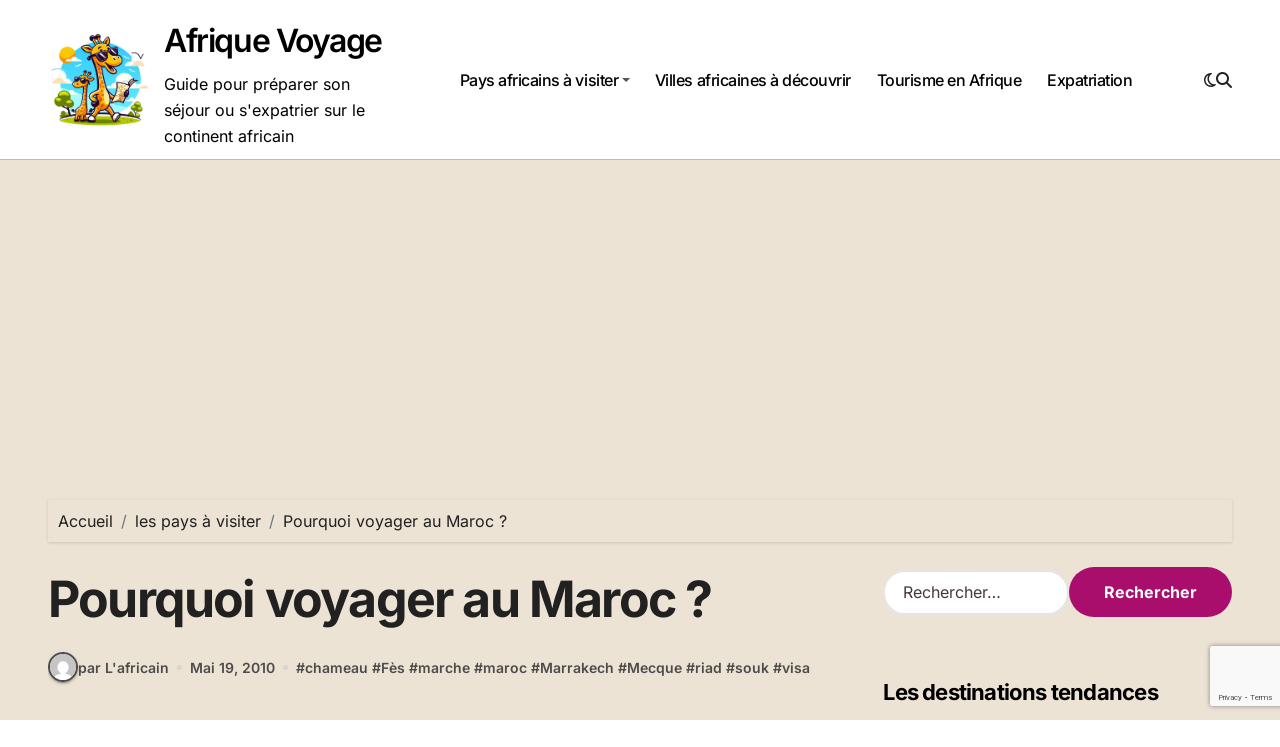

--- FILE ---
content_type: text/html; charset=UTF-8
request_url: https://www.afrique-voyage.net/pourquoi-voyager-au-maroc/
body_size: 20290
content:
<!-- =========================
  Page Breadcrumb   
============================== -->
<!DOCTYPE html>
<html dir="ltr" lang="fr-FR" prefix="og: https://ogp.me/ns#">
<head>
<meta charset="UTF-8">
<meta name="viewport" content="width=device-width, initial-scale=1">
<link rel="profile" href="http://gmpg.org/xfn/11">
<title>Pourquoi voyager au Maroc ?</title>

		<!-- All in One SEO 4.9.3 - aioseo.com -->
	<meta name="description" content="Pourquoi voyager au Maroc : La Mecque des voyages dans les années 60-70, le Maroc est toujours un mélange fascinant des cultures islamiques, arabes, africaines, berbères et les cultures avec une petite touche de France. Jetez un coup d’œil à certaines villes paisibles, à des paysages époustouflants, d&#039;excellentes plages, des parcours de trekking de bonne" />
	<meta name="robots" content="max-image-preview:large" />
	<meta name="author" content="L&#039;africain"/>
	<link rel="canonical" href="https://www.afrique-voyage.net/pourquoi-voyager-au-maroc/" />
	<meta name="generator" content="All in One SEO (AIOSEO) 4.9.3" />
		<meta property="og:locale" content="fr_FR" />
		<meta property="og:site_name" content="Afrique Voyage" />
		<meta property="og:type" content="article" />
		<meta property="og:title" content="Pourquoi voyager au Maroc ?" />
		<meta property="og:description" content="Pourquoi voyager au Maroc : La Mecque des voyages dans les années 60-70, le Maroc est toujours un mélange fascinant des cultures islamiques, arabes, africaines, berbères et les cultures avec une petite touche de France. Jetez un coup d’œil à certaines villes paisibles, à des paysages époustouflants, d&#039;excellentes plages, des parcours de trekking de bonne" />
		<meta property="og:url" content="https://www.afrique-voyage.net/pourquoi-voyager-au-maroc/" />
		<meta property="og:image" content="https://www.afrique-voyage.net/wp-content/uploads/2025/03/cropped-logo-afrique.png" />
		<meta property="og:image:secure_url" content="https://www.afrique-voyage.net/wp-content/uploads/2025/03/cropped-logo-afrique.png" />
		<meta property="article:published_time" content="2010-05-19T08:35:23+00:00" />
		<meta property="article:modified_time" content="2017-10-16T11:44:45+00:00" />
		<meta name="twitter:card" content="summary" />
		<meta name="twitter:title" content="Pourquoi voyager au Maroc ?" />
		<meta name="twitter:description" content="Pourquoi voyager au Maroc : La Mecque des voyages dans les années 60-70, le Maroc est toujours un mélange fascinant des cultures islamiques, arabes, africaines, berbères et les cultures avec une petite touche de France. Jetez un coup d’œil à certaines villes paisibles, à des paysages époustouflants, d&#039;excellentes plages, des parcours de trekking de bonne" />
		<meta name="twitter:image" content="https://www.afrique-voyage.net/wp-content/uploads/2025/03/cropped-logo-afrique.png" />
		<script type="application/ld+json" class="aioseo-schema">
			{"@context":"https:\/\/schema.org","@graph":[{"@type":"Article","@id":"https:\/\/www.afrique-voyage.net\/pourquoi-voyager-au-maroc\/#article","name":"Pourquoi voyager au Maroc ?","headline":"Pourquoi voyager au Maroc ?","author":{"@id":"https:\/\/www.afrique-voyage.net\/author\/admin\/#author"},"publisher":{"@id":"https:\/\/www.afrique-voyage.net\/#organization"},"image":{"@type":"ImageObject","url":"http:\/\/www.afrique-voyage.net\/wp-content\/uploads\/2010\/05\/maroc-voyage-300x225.jpg","@id":"https:\/\/www.afrique-voyage.net\/pourquoi-voyager-au-maroc\/#articleImage"},"datePublished":"2010-05-19T10:35:23+02:00","dateModified":"2017-10-16T13:44:45+02:00","inLanguage":"fr-FR","mainEntityOfPage":{"@id":"https:\/\/www.afrique-voyage.net\/pourquoi-voyager-au-maroc\/#webpage"},"isPartOf":{"@id":"https:\/\/www.afrique-voyage.net\/pourquoi-voyager-au-maroc\/#webpage"},"articleSection":"les pays \u00e0 visiter, chameau, F\u00e8s, marche, maroc, Marrakech, Mecque, riad, souk, visa"},{"@type":"BreadcrumbList","@id":"https:\/\/www.afrique-voyage.net\/pourquoi-voyager-au-maroc\/#breadcrumblist","itemListElement":[{"@type":"ListItem","@id":"https:\/\/www.afrique-voyage.net#listItem","position":1,"name":"Accueil","item":"https:\/\/www.afrique-voyage.net","nextItem":{"@type":"ListItem","@id":"https:\/\/www.afrique-voyage.net\/sejour\/les-pays-a-visiter\/#listItem","name":"les pays \u00e0 visiter"}},{"@type":"ListItem","@id":"https:\/\/www.afrique-voyage.net\/sejour\/les-pays-a-visiter\/#listItem","position":2,"name":"les pays \u00e0 visiter","item":"https:\/\/www.afrique-voyage.net\/sejour\/les-pays-a-visiter\/","nextItem":{"@type":"ListItem","@id":"https:\/\/www.afrique-voyage.net\/pourquoi-voyager-au-maroc\/#listItem","name":"Pourquoi voyager au Maroc ?"},"previousItem":{"@type":"ListItem","@id":"https:\/\/www.afrique-voyage.net#listItem","name":"Accueil"}},{"@type":"ListItem","@id":"https:\/\/www.afrique-voyage.net\/pourquoi-voyager-au-maroc\/#listItem","position":3,"name":"Pourquoi voyager au Maroc ?","previousItem":{"@type":"ListItem","@id":"https:\/\/www.afrique-voyage.net\/sejour\/les-pays-a-visiter\/#listItem","name":"les pays \u00e0 visiter"}}]},{"@type":"Organization","@id":"https:\/\/www.afrique-voyage.net\/#organization","name":"Afrique Voyage","description":"Guide pour pr\u00e9parer son s\u00e9jour ou s'expatrier sur le continent africain","url":"https:\/\/www.afrique-voyage.net\/","logo":{"@type":"ImageObject","url":"https:\/\/www.afrique-voyage.net\/wp-content\/uploads\/2018\/08\/3877395-victoria-falls-wallpapers.jpg","@id":"https:\/\/www.afrique-voyage.net\/pourquoi-voyager-au-maroc\/#organizationLogo","width":4724,"height":3150},"image":{"@id":"https:\/\/www.afrique-voyage.net\/pourquoi-voyager-au-maroc\/#organizationLogo"}},{"@type":"Person","@id":"https:\/\/www.afrique-voyage.net\/author\/admin\/#author","url":"https:\/\/www.afrique-voyage.net\/author\/admin\/","name":"L'africain","image":{"@type":"ImageObject","@id":"https:\/\/www.afrique-voyage.net\/pourquoi-voyager-au-maroc\/#authorImage","url":"https:\/\/secure.gravatar.com\/avatar\/9ef1bb8e7b27b776763904830a397c05dd40ed182c170ad2a2e7422318964a42?s=96&d=mm&r=g","width":96,"height":96,"caption":"L'africain"}},{"@type":"WebPage","@id":"https:\/\/www.afrique-voyage.net\/pourquoi-voyager-au-maroc\/#webpage","url":"https:\/\/www.afrique-voyage.net\/pourquoi-voyager-au-maroc\/","name":"Pourquoi voyager au Maroc ?","description":"Pourquoi voyager au Maroc : La Mecque des voyages dans les ann\u00e9es 60-70, le Maroc est toujours un m\u00e9lange fascinant des cultures islamiques, arabes, africaines, berb\u00e8res et les cultures avec une petite touche de France. Jetez un coup d\u2019\u0153il \u00e0 certaines villes paisibles, \u00e0 des paysages \u00e9poustouflants, d'excellentes plages, des parcours de trekking de bonne","inLanguage":"fr-FR","isPartOf":{"@id":"https:\/\/www.afrique-voyage.net\/#website"},"breadcrumb":{"@id":"https:\/\/www.afrique-voyage.net\/pourquoi-voyager-au-maroc\/#breadcrumblist"},"author":{"@id":"https:\/\/www.afrique-voyage.net\/author\/admin\/#author"},"creator":{"@id":"https:\/\/www.afrique-voyage.net\/author\/admin\/#author"},"datePublished":"2010-05-19T10:35:23+02:00","dateModified":"2017-10-16T13:44:45+02:00"},{"@type":"WebSite","@id":"https:\/\/www.afrique-voyage.net\/#website","url":"https:\/\/www.afrique-voyage.net\/","name":"Voyage en Afrique","description":"Guide pour pr\u00e9parer son s\u00e9jour ou s'expatrier sur le continent africain","inLanguage":"fr-FR","publisher":{"@id":"https:\/\/www.afrique-voyage.net\/#organization"}}]}
		</script>
		<!-- All in One SEO -->

<link rel='dns-prefetch' href='//www.google.com' />
<link rel='dns-prefetch' href='//stats.wp.com' />
<link rel='dns-prefetch' href='//v0.wordpress.com' />
<link rel="alternate" type="application/rss+xml" title="Afrique Voyage &raquo; Flux" href="https://www.afrique-voyage.net/feed/" />
<link rel="alternate" type="application/rss+xml" title="Afrique Voyage &raquo; Flux des commentaires" href="https://www.afrique-voyage.net/comments/feed/" />
<link rel="alternate" title="oEmbed (JSON)" type="application/json+oembed" href="https://www.afrique-voyage.net/wp-json/oembed/1.0/embed?url=https%3A%2F%2Fwww.afrique-voyage.net%2Fpourquoi-voyager-au-maroc%2F" />
<link rel="alternate" title="oEmbed (XML)" type="text/xml+oembed" href="https://www.afrique-voyage.net/wp-json/oembed/1.0/embed?url=https%3A%2F%2Fwww.afrique-voyage.net%2Fpourquoi-voyager-au-maroc%2F&#038;format=xml" />
<style id='wp-img-auto-sizes-contain-inline-css' type='text/css'>
img:is([sizes=auto i],[sizes^="auto," i]){contain-intrinsic-size:3000px 1500px}
/*# sourceURL=wp-img-auto-sizes-contain-inline-css */
</style>
<link rel='stylesheet' id='jetpack_related-posts-css' href='https://www.afrique-voyage.net/wp-content/plugins/jetpack/modules/related-posts/related-posts.css?ver=20240116' type='text/css' media='all' />
<link rel='stylesheet' id='blogdata-theme-fonts-css' href='https://www.afrique-voyage.net/wp-content/fonts/bc19d4976da6c6d8940364f0ec80dd12.css?ver=20201110' type='text/css' media='all' />
<style id='wp-emoji-styles-inline-css' type='text/css'>

	img.wp-smiley, img.emoji {
		display: inline !important;
		border: none !important;
		box-shadow: none !important;
		height: 1em !important;
		width: 1em !important;
		margin: 0 0.07em !important;
		vertical-align: -0.1em !important;
		background: none !important;
		padding: 0 !important;
	}
/*# sourceURL=wp-emoji-styles-inline-css */
</style>
<style id='wp-block-library-inline-css' type='text/css'>
:root{--wp-block-synced-color:#7a00df;--wp-block-synced-color--rgb:122,0,223;--wp-bound-block-color:var(--wp-block-synced-color);--wp-editor-canvas-background:#ddd;--wp-admin-theme-color:#007cba;--wp-admin-theme-color--rgb:0,124,186;--wp-admin-theme-color-darker-10:#006ba1;--wp-admin-theme-color-darker-10--rgb:0,107,160.5;--wp-admin-theme-color-darker-20:#005a87;--wp-admin-theme-color-darker-20--rgb:0,90,135;--wp-admin-border-width-focus:2px}@media (min-resolution:192dpi){:root{--wp-admin-border-width-focus:1.5px}}.wp-element-button{cursor:pointer}:root .has-very-light-gray-background-color{background-color:#eee}:root .has-very-dark-gray-background-color{background-color:#313131}:root .has-very-light-gray-color{color:#eee}:root .has-very-dark-gray-color{color:#313131}:root .has-vivid-green-cyan-to-vivid-cyan-blue-gradient-background{background:linear-gradient(135deg,#00d084,#0693e3)}:root .has-purple-crush-gradient-background{background:linear-gradient(135deg,#34e2e4,#4721fb 50%,#ab1dfe)}:root .has-hazy-dawn-gradient-background{background:linear-gradient(135deg,#faaca8,#dad0ec)}:root .has-subdued-olive-gradient-background{background:linear-gradient(135deg,#fafae1,#67a671)}:root .has-atomic-cream-gradient-background{background:linear-gradient(135deg,#fdd79a,#004a59)}:root .has-nightshade-gradient-background{background:linear-gradient(135deg,#330968,#31cdcf)}:root .has-midnight-gradient-background{background:linear-gradient(135deg,#020381,#2874fc)}:root{--wp--preset--font-size--normal:16px;--wp--preset--font-size--huge:42px}.has-regular-font-size{font-size:1em}.has-larger-font-size{font-size:2.625em}.has-normal-font-size{font-size:var(--wp--preset--font-size--normal)}.has-huge-font-size{font-size:var(--wp--preset--font-size--huge)}.has-text-align-center{text-align:center}.has-text-align-left{text-align:left}.has-text-align-right{text-align:right}.has-fit-text{white-space:nowrap!important}#end-resizable-editor-section{display:none}.aligncenter{clear:both}.items-justified-left{justify-content:flex-start}.items-justified-center{justify-content:center}.items-justified-right{justify-content:flex-end}.items-justified-space-between{justify-content:space-between}.screen-reader-text{border:0;clip-path:inset(50%);height:1px;margin:-1px;overflow:hidden;padding:0;position:absolute;width:1px;word-wrap:normal!important}.screen-reader-text:focus{background-color:#ddd;clip-path:none;color:#444;display:block;font-size:1em;height:auto;left:5px;line-height:normal;padding:15px 23px 14px;text-decoration:none;top:5px;width:auto;z-index:100000}html :where(.has-border-color){border-style:solid}html :where([style*=border-top-color]){border-top-style:solid}html :where([style*=border-right-color]){border-right-style:solid}html :where([style*=border-bottom-color]){border-bottom-style:solid}html :where([style*=border-left-color]){border-left-style:solid}html :where([style*=border-width]){border-style:solid}html :where([style*=border-top-width]){border-top-style:solid}html :where([style*=border-right-width]){border-right-style:solid}html :where([style*=border-bottom-width]){border-bottom-style:solid}html :where([style*=border-left-width]){border-left-style:solid}html :where(img[class*=wp-image-]){height:auto;max-width:100%}:where(figure){margin:0 0 1em}html :where(.is-position-sticky){--wp-admin--admin-bar--position-offset:var(--wp-admin--admin-bar--height,0px)}@media screen and (max-width:600px){html :where(.is-position-sticky){--wp-admin--admin-bar--position-offset:0px}}

/*# sourceURL=wp-block-library-inline-css */
</style><link rel='stylesheet' id='wp-block-heading-css' href='https://www.afrique-voyage.net/wp-includes/blocks/heading/style.min.css?ver=6.9' type='text/css' media='all' />
<link rel='stylesheet' id='wp-block-group-css' href='https://www.afrique-voyage.net/wp-includes/blocks/group/style.min.css?ver=6.9' type='text/css' media='all' />
<link rel='stylesheet' id='wp-block-group-theme-css' href='https://www.afrique-voyage.net/wp-includes/blocks/group/theme.min.css?ver=6.9' type='text/css' media='all' />
<link rel='stylesheet' id='wp-block-paragraph-css' href='https://www.afrique-voyage.net/wp-includes/blocks/paragraph/style.min.css?ver=6.9' type='text/css' media='all' />
<style id='global-styles-inline-css' type='text/css'>
:root{--wp--preset--aspect-ratio--square: 1;--wp--preset--aspect-ratio--4-3: 4/3;--wp--preset--aspect-ratio--3-4: 3/4;--wp--preset--aspect-ratio--3-2: 3/2;--wp--preset--aspect-ratio--2-3: 2/3;--wp--preset--aspect-ratio--16-9: 16/9;--wp--preset--aspect-ratio--9-16: 9/16;--wp--preset--color--black: #000000;--wp--preset--color--cyan-bluish-gray: #abb8c3;--wp--preset--color--white: #ffffff;--wp--preset--color--pale-pink: #f78da7;--wp--preset--color--vivid-red: #cf2e2e;--wp--preset--color--luminous-vivid-orange: #ff6900;--wp--preset--color--luminous-vivid-amber: #fcb900;--wp--preset--color--light-green-cyan: #7bdcb5;--wp--preset--color--vivid-green-cyan: #00d084;--wp--preset--color--pale-cyan-blue: #8ed1fc;--wp--preset--color--vivid-cyan-blue: #0693e3;--wp--preset--color--vivid-purple: #9b51e0;--wp--preset--gradient--vivid-cyan-blue-to-vivid-purple: linear-gradient(135deg,rgb(6,147,227) 0%,rgb(155,81,224) 100%);--wp--preset--gradient--light-green-cyan-to-vivid-green-cyan: linear-gradient(135deg,rgb(122,220,180) 0%,rgb(0,208,130) 100%);--wp--preset--gradient--luminous-vivid-amber-to-luminous-vivid-orange: linear-gradient(135deg,rgb(252,185,0) 0%,rgb(255,105,0) 100%);--wp--preset--gradient--luminous-vivid-orange-to-vivid-red: linear-gradient(135deg,rgb(255,105,0) 0%,rgb(207,46,46) 100%);--wp--preset--gradient--very-light-gray-to-cyan-bluish-gray: linear-gradient(135deg,rgb(238,238,238) 0%,rgb(169,184,195) 100%);--wp--preset--gradient--cool-to-warm-spectrum: linear-gradient(135deg,rgb(74,234,220) 0%,rgb(151,120,209) 20%,rgb(207,42,186) 40%,rgb(238,44,130) 60%,rgb(251,105,98) 80%,rgb(254,248,76) 100%);--wp--preset--gradient--blush-light-purple: linear-gradient(135deg,rgb(255,206,236) 0%,rgb(152,150,240) 100%);--wp--preset--gradient--blush-bordeaux: linear-gradient(135deg,rgb(254,205,165) 0%,rgb(254,45,45) 50%,rgb(107,0,62) 100%);--wp--preset--gradient--luminous-dusk: linear-gradient(135deg,rgb(255,203,112) 0%,rgb(199,81,192) 50%,rgb(65,88,208) 100%);--wp--preset--gradient--pale-ocean: linear-gradient(135deg,rgb(255,245,203) 0%,rgb(182,227,212) 50%,rgb(51,167,181) 100%);--wp--preset--gradient--electric-grass: linear-gradient(135deg,rgb(202,248,128) 0%,rgb(113,206,126) 100%);--wp--preset--gradient--midnight: linear-gradient(135deg,rgb(2,3,129) 0%,rgb(40,116,252) 100%);--wp--preset--font-size--small: 13px;--wp--preset--font-size--medium: 20px;--wp--preset--font-size--large: 36px;--wp--preset--font-size--x-large: 42px;--wp--preset--spacing--20: 0.44rem;--wp--preset--spacing--30: 0.67rem;--wp--preset--spacing--40: 1rem;--wp--preset--spacing--50: 1.5rem;--wp--preset--spacing--60: 2.25rem;--wp--preset--spacing--70: 3.38rem;--wp--preset--spacing--80: 5.06rem;--wp--preset--shadow--natural: 6px 6px 9px rgba(0, 0, 0, 0.2);--wp--preset--shadow--deep: 12px 12px 50px rgba(0, 0, 0, 0.4);--wp--preset--shadow--sharp: 6px 6px 0px rgba(0, 0, 0, 0.2);--wp--preset--shadow--outlined: 6px 6px 0px -3px rgb(255, 255, 255), 6px 6px rgb(0, 0, 0);--wp--preset--shadow--crisp: 6px 6px 0px rgb(0, 0, 0);}:where(.is-layout-flex){gap: 0.5em;}:where(.is-layout-grid){gap: 0.5em;}body .is-layout-flex{display: flex;}.is-layout-flex{flex-wrap: wrap;align-items: center;}.is-layout-flex > :is(*, div){margin: 0;}body .is-layout-grid{display: grid;}.is-layout-grid > :is(*, div){margin: 0;}:where(.wp-block-columns.is-layout-flex){gap: 2em;}:where(.wp-block-columns.is-layout-grid){gap: 2em;}:where(.wp-block-post-template.is-layout-flex){gap: 1.25em;}:where(.wp-block-post-template.is-layout-grid){gap: 1.25em;}.has-black-color{color: var(--wp--preset--color--black) !important;}.has-cyan-bluish-gray-color{color: var(--wp--preset--color--cyan-bluish-gray) !important;}.has-white-color{color: var(--wp--preset--color--white) !important;}.has-pale-pink-color{color: var(--wp--preset--color--pale-pink) !important;}.has-vivid-red-color{color: var(--wp--preset--color--vivid-red) !important;}.has-luminous-vivid-orange-color{color: var(--wp--preset--color--luminous-vivid-orange) !important;}.has-luminous-vivid-amber-color{color: var(--wp--preset--color--luminous-vivid-amber) !important;}.has-light-green-cyan-color{color: var(--wp--preset--color--light-green-cyan) !important;}.has-vivid-green-cyan-color{color: var(--wp--preset--color--vivid-green-cyan) !important;}.has-pale-cyan-blue-color{color: var(--wp--preset--color--pale-cyan-blue) !important;}.has-vivid-cyan-blue-color{color: var(--wp--preset--color--vivid-cyan-blue) !important;}.has-vivid-purple-color{color: var(--wp--preset--color--vivid-purple) !important;}.has-black-background-color{background-color: var(--wp--preset--color--black) !important;}.has-cyan-bluish-gray-background-color{background-color: var(--wp--preset--color--cyan-bluish-gray) !important;}.has-white-background-color{background-color: var(--wp--preset--color--white) !important;}.has-pale-pink-background-color{background-color: var(--wp--preset--color--pale-pink) !important;}.has-vivid-red-background-color{background-color: var(--wp--preset--color--vivid-red) !important;}.has-luminous-vivid-orange-background-color{background-color: var(--wp--preset--color--luminous-vivid-orange) !important;}.has-luminous-vivid-amber-background-color{background-color: var(--wp--preset--color--luminous-vivid-amber) !important;}.has-light-green-cyan-background-color{background-color: var(--wp--preset--color--light-green-cyan) !important;}.has-vivid-green-cyan-background-color{background-color: var(--wp--preset--color--vivid-green-cyan) !important;}.has-pale-cyan-blue-background-color{background-color: var(--wp--preset--color--pale-cyan-blue) !important;}.has-vivid-cyan-blue-background-color{background-color: var(--wp--preset--color--vivid-cyan-blue) !important;}.has-vivid-purple-background-color{background-color: var(--wp--preset--color--vivid-purple) !important;}.has-black-border-color{border-color: var(--wp--preset--color--black) !important;}.has-cyan-bluish-gray-border-color{border-color: var(--wp--preset--color--cyan-bluish-gray) !important;}.has-white-border-color{border-color: var(--wp--preset--color--white) !important;}.has-pale-pink-border-color{border-color: var(--wp--preset--color--pale-pink) !important;}.has-vivid-red-border-color{border-color: var(--wp--preset--color--vivid-red) !important;}.has-luminous-vivid-orange-border-color{border-color: var(--wp--preset--color--luminous-vivid-orange) !important;}.has-luminous-vivid-amber-border-color{border-color: var(--wp--preset--color--luminous-vivid-amber) !important;}.has-light-green-cyan-border-color{border-color: var(--wp--preset--color--light-green-cyan) !important;}.has-vivid-green-cyan-border-color{border-color: var(--wp--preset--color--vivid-green-cyan) !important;}.has-pale-cyan-blue-border-color{border-color: var(--wp--preset--color--pale-cyan-blue) !important;}.has-vivid-cyan-blue-border-color{border-color: var(--wp--preset--color--vivid-cyan-blue) !important;}.has-vivid-purple-border-color{border-color: var(--wp--preset--color--vivid-purple) !important;}.has-vivid-cyan-blue-to-vivid-purple-gradient-background{background: var(--wp--preset--gradient--vivid-cyan-blue-to-vivid-purple) !important;}.has-light-green-cyan-to-vivid-green-cyan-gradient-background{background: var(--wp--preset--gradient--light-green-cyan-to-vivid-green-cyan) !important;}.has-luminous-vivid-amber-to-luminous-vivid-orange-gradient-background{background: var(--wp--preset--gradient--luminous-vivid-amber-to-luminous-vivid-orange) !important;}.has-luminous-vivid-orange-to-vivid-red-gradient-background{background: var(--wp--preset--gradient--luminous-vivid-orange-to-vivid-red) !important;}.has-very-light-gray-to-cyan-bluish-gray-gradient-background{background: var(--wp--preset--gradient--very-light-gray-to-cyan-bluish-gray) !important;}.has-cool-to-warm-spectrum-gradient-background{background: var(--wp--preset--gradient--cool-to-warm-spectrum) !important;}.has-blush-light-purple-gradient-background{background: var(--wp--preset--gradient--blush-light-purple) !important;}.has-blush-bordeaux-gradient-background{background: var(--wp--preset--gradient--blush-bordeaux) !important;}.has-luminous-dusk-gradient-background{background: var(--wp--preset--gradient--luminous-dusk) !important;}.has-pale-ocean-gradient-background{background: var(--wp--preset--gradient--pale-ocean) !important;}.has-electric-grass-gradient-background{background: var(--wp--preset--gradient--electric-grass) !important;}.has-midnight-gradient-background{background: var(--wp--preset--gradient--midnight) !important;}.has-small-font-size{font-size: var(--wp--preset--font-size--small) !important;}.has-medium-font-size{font-size: var(--wp--preset--font-size--medium) !important;}.has-large-font-size{font-size: var(--wp--preset--font-size--large) !important;}.has-x-large-font-size{font-size: var(--wp--preset--font-size--x-large) !important;}
/*# sourceURL=global-styles-inline-css */
</style>

<style id='classic-theme-styles-inline-css' type='text/css'>
/*! This file is auto-generated */
.wp-block-button__link{color:#fff;background-color:#32373c;border-radius:9999px;box-shadow:none;text-decoration:none;padding:calc(.667em + 2px) calc(1.333em + 2px);font-size:1.125em}.wp-block-file__button{background:#32373c;color:#fff;text-decoration:none}
/*# sourceURL=/wp-includes/css/classic-themes.min.css */
</style>
<link rel='stylesheet' id='ez-toc-css' href='https://www.afrique-voyage.net/wp-content/plugins/easy-table-of-contents/assets/css/screen.min.css?ver=2.0.68.1' type='text/css' media='all' />
<style id='ez-toc-inline-css' type='text/css'>
div#ez-toc-container .ez-toc-title {font-size: 120%;}div#ez-toc-container .ez-toc-title {font-weight: 500;}div#ez-toc-container ul li {font-size: 95%;}div#ez-toc-container ul li {font-weight: 500;}div#ez-toc-container nav ul ul li {font-size: 90%;}
.ez-toc-container-direction {direction: ltr;}.ez-toc-counter ul{counter-reset: item ;}.ez-toc-counter nav ul li a::before {content: counters(item, '.', decimal) '. ';display: inline-block;counter-increment: item;flex-grow: 0;flex-shrink: 0;margin-right: .2em; float: left; }.ez-toc-widget-direction {direction: ltr;}.ez-toc-widget-container ul{counter-reset: item ;}.ez-toc-widget-container nav ul li a::before {content: counters(item, '.', decimal) '. ';display: inline-block;counter-increment: item;flex-grow: 0;flex-shrink: 0;margin-right: .2em; float: left; }
/*# sourceURL=ez-toc-inline-css */
</style>
<link rel='stylesheet' id='all-css-css' href='https://www.afrique-voyage.net/wp-content/themes/blogdata/css/all.css?ver=6.9' type='text/css' media='all' />
<link rel='stylesheet' id='dark-css' href='https://www.afrique-voyage.net/wp-content/themes/blogdata/css/colors/dark.css?ver=6.9' type='text/css' media='all' />
<link rel='stylesheet' id='core-css' href='https://www.afrique-voyage.net/wp-content/themes/blogdata/css/core.css?ver=6.9' type='text/css' media='all' />
<link rel='stylesheet' id='blogdata-style-css' href='https://www.afrique-voyage.net/wp-content/themes/blogdata/style.css?ver=6.9' type='text/css' media='all' />
<style id='blogdata-style-inline-css' type='text/css'>
.site-branding-text .site-title a { font-size: 32px;} @media (max-width:575px) {.site-branding-text .site-title a { font-size: 27px;} } 
/*# sourceURL=blogdata-style-inline-css */
</style>
<link rel='stylesheet' id='wp-core-css' href='https://www.afrique-voyage.net/wp-content/themes/blogdata/css/wp-core.css?ver=6.9' type='text/css' media='all' />
<link rel='stylesheet' id='woocommerce-css-css' href='https://www.afrique-voyage.net/wp-content/themes/blogdata/css/woo.css?ver=6.9' type='text/css' media='all' />
<link rel='stylesheet' id='default-css' href='https://www.afrique-voyage.net/wp-content/themes/blogdata/css/colors/default.css?ver=6.9' type='text/css' media='all' />
<link rel='stylesheet' id='swiper-bundle-css-css' href='https://www.afrique-voyage.net/wp-content/themes/blogdata/css/swiper-bundle.css?ver=6.9' type='text/css' media='all' />
<link rel='stylesheet' id='menu-core-css-css' href='https://www.afrique-voyage.net/wp-content/themes/blogdata/css/sm-core-css.css?ver=6.9' type='text/css' media='all' />
<link rel='stylesheet' id='smartmenus-css' href='https://www.afrique-voyage.net/wp-content/themes/blogdata/css/sm-clean.css?ver=6.9' type='text/css' media='all' />
<link rel='stylesheet' id='subscribe-modal-css-css' href='https://www.afrique-voyage.net/wp-content/plugins/jetpack/modules/subscriptions/subscribe-modal/subscribe-modal.css?ver=15.4' type='text/css' media='all' />
<link rel='stylesheet' id='jetpack-subscriptions-css' href='https://www.afrique-voyage.net/wp-content/plugins/jetpack/_inc/build/subscriptions/subscriptions.min.css?ver=15.4' type='text/css' media='all' />
<script type="text/javascript" id="jetpack_related-posts-js-extra">
/* <![CDATA[ */
var related_posts_js_options = {"post_heading":"h4"};
//# sourceURL=jetpack_related-posts-js-extra
/* ]]> */
</script>
<script type="text/javascript" src="https://www.afrique-voyage.net/wp-content/plugins/jetpack/_inc/build/related-posts/related-posts.min.js?ver=20240116" id="jetpack_related-posts-js"></script>
<script type="text/javascript" src="https://www.google.com/recaptcha/api.js?render=6LcuI9wrAAAAAAHBiHCFyflCrQrsQG5TjShiaGYQ&amp;ver=3.0" id="recaptcha-js" defer="defer" data-wp-strategy="defer"></script>
<script type="text/javascript" id="recaptchaforjetpack-recaptcha-js-extra">
/* <![CDATA[ */
var recaptchaforjetpackRecaptcha = {"siteKey":"6LcuI9wrAAAAAAHBiHCFyflCrQrsQG5TjShiaGYQ","formNonce":"7dceea6fc7","commentNonce":"405ca291fc","debugMode":""};
//# sourceURL=recaptchaforjetpack-recaptcha-js-extra
/* ]]> */
</script>
<script type="text/javascript" src="https://www.afrique-voyage.net/wp-content/plugins/recaptcha-v3-for-jetpack/js/recaptcha.js?ver=1.11" id="recaptchaforjetpack-recaptcha-js" defer="defer" data-wp-strategy="defer"></script>
<script type="text/javascript" src="https://www.afrique-voyage.net/wp-includes/js/jquery/jquery.min.js?ver=3.7.1" id="jquery-core-js"></script>
<script type="text/javascript" src="https://www.afrique-voyage.net/wp-includes/js/jquery/jquery-migrate.min.js?ver=3.4.1" id="jquery-migrate-js"></script>
<script type="text/javascript" src="https://www.afrique-voyage.net/wp-content/themes/blogdata/js/navigation.js?ver=6.9" id="blogdata-navigation-js"></script>
<script type="text/javascript" src="https://www.afrique-voyage.net/wp-content/themes/blogdata/js/swiper-bundle.js?ver=6.9" id="swiper-bundle-js"></script>
<script type="text/javascript" src="https://www.afrique-voyage.net/wp-content/themes/blogdata/js/hc-sticky.js?ver=6.9" id="sticky-js-js"></script>
<script type="text/javascript" src="https://www.afrique-voyage.net/wp-content/themes/blogdata/js/jquery.sticky.js?ver=6.9" id="sticky-header-js-js"></script>
<script type="text/javascript" src="https://www.afrique-voyage.net/wp-content/themes/blogdata/js/jquery.smartmenus.js?ver=6.9" id="smartmenus-js-js"></script>
<script type="text/javascript" src="https://www.afrique-voyage.net/wp-content/themes/blogdata/js/jquery.cookie.min.js?ver=6.9" id="jquery-cookie-js"></script>
<link rel="https://api.w.org/" href="https://www.afrique-voyage.net/wp-json/" /><link rel="alternate" title="JSON" type="application/json" href="https://www.afrique-voyage.net/wp-json/wp/v2/posts/19" /><link rel="EditURI" type="application/rsd+xml" title="RSD" href="https://www.afrique-voyage.net/xmlrpc.php?rsd" />
<meta name="generator" content="WordPress 6.9" />
<link rel='shortlink' href='https://wp.me/p5EtOG-j' />
	<style>img#wpstats{display:none}</style>
		        <style>
            .bs-blog-post p:nth-of-type(1)::first-letter {
                display: none;
            }
        </style>
            <style type="text/css">
                    </style>
        <link rel="icon" href="https://www.afrique-voyage.net/wp-content/uploads/2013/05/cropped-kilimanjaro-Tanzanie-32x32.jpg" sizes="32x32" />
<link rel="icon" href="https://www.afrique-voyage.net/wp-content/uploads/2013/05/cropped-kilimanjaro-Tanzanie-192x192.jpg" sizes="192x192" />
<link rel="apple-touch-icon" href="https://www.afrique-voyage.net/wp-content/uploads/2013/05/cropped-kilimanjaro-Tanzanie-180x180.jpg" />
<meta name="msapplication-TileImage" content="https://www.afrique-voyage.net/wp-content/uploads/2013/05/cropped-kilimanjaro-Tanzanie-270x270.jpg" />
		<style type="text/css" id="wp-custom-css">
			.main {
  display: flex;
  align-items: center; /* Centre verticalement les éléments enfants */
  justify-content: flex-start; /* Aligne les éléments enfants au départ (gauche) */
  width: 100%;
}

.logo {
  display: flex;
  align-items: center; /* Assure que le logo et le texte sont alignés verticalement */
}

.site-logo {
  margin-right: 10px; /* Espace entre le logo et le titre */
  width: 250px; /* Définit la largeur du logo à 150px */
  height: auto; /* Conserve les proportions du logo */
}


.site-branding-text {
  display: inline-block; /* Pour s'assurer qu'il est aligné horizontalement */
}

.site-title {
  margin: 0;
  display: inline; /* Mettre en ligne pour aligner directement à côté du logo */
}

.site-description {
  margin-top: 5px; /* Ajustez selon les besoins pour l'espacement */
  display: block; /* Rétablit le mode de bloc si nécessaire */
}
.footer-logo .custom-logo {
  width: 150px; /* Définit la largeur du logo à 150px */
  height: auto; /* Conserve les proportions du logo */
}

.wp-image-7 {
  width: 150px; /* Définit la largeur de l'image à 150px */
  height: auto; /* Conserve les proportions de l'image */
}

.custom-logo {
    pointer-events: none; /* Désactive tous les événements de pointeur, y compris les clics */
    cursor: default; /* Change le curseur pour indiquer qu'il n'est pas cliquable */
}

.size-medium {
    width: 100px !important;
    height: auto !important;
}		</style>
		<script data-ad-client="ca-pub-4679335433738660" async src="https://pagead2.googlesyndication.com/pagead/js/adsbygoogle.js"></script>			
<link rel='stylesheet' id='jetpack-top-posts-widget-css' href='https://www.afrique-voyage.net/wp-content/plugins/jetpack/modules/widgets/top-posts/style.css?ver=20141013' type='text/css' media='all' />
<link rel='stylesheet' id='jetpack-block-subscriptions-css' href='https://www.afrique-voyage.net/wp-content/plugins/jetpack/_inc/blocks/subscriptions/view.css?minify=false&#038;ver=15.4' type='text/css' media='all' />
</head>
<body class="wp-singular post-template-default single single-post postid-19 single-format-standard wp-custom-logo wp-embed-responsive wp-theme-blogdata wide  ta-hide-date-author-in-list defaultcolor" >
<div id="page" class="site">
<a class="skip-link screen-reader-text" href="#content">
Passer au contenu</a>

<!--wrapper-->
<div class="wrapper" id="custom-background-css">
<!--==================== Header ====================-->
<!--header-->
<header class="bs-default">
  <div class="clearfix"></div>
  <!-- Main Menu Area-->
    <div class="bs-menu-full sticky-header">
    <div class="inner">
      <div class="container">
        <div class="main d-flex align-center">
          <!-- logo Area-->
          <!-- logo-->
<div class="logo">
  <div class="site-logo">
      <a href="https://www.afrique-voyage.net/" class="navbar-brand" rel="home"><img width="1010" height="945" src="https://www.afrique-voyage.net/wp-content/uploads/2025/03/cropped-logo-afrique.png" class="custom-logo" alt="logo afrique" decoding="async" fetchpriority="high" srcset="https://www.afrique-voyage.net/wp-content/uploads/2025/03/cropped-logo-afrique.png 1010w, https://www.afrique-voyage.net/wp-content/uploads/2025/03/cropped-logo-afrique-300x281.png 300w, https://www.afrique-voyage.net/wp-content/uploads/2025/03/cropped-logo-afrique-768x719.png 768w" sizes="(max-width: 1010px) 100vw, 1010px" /></a>  </div>
      <div class="site-branding-text">
        <p class="site-title"> <a href="https://www.afrique-voyage.net/" rel="home">Afrique Voyage</a></p>
        <p class="site-description">Guide pour préparer son séjour ou s&#039;expatrier sur le continent africain</p>
  </div>
</div><!-- /logo-->
          <!-- /logo Area-->
          <!-- Main Menu Area-->
           
    <div class="navbar-wp">
      <button class="menu-btn">
        <span class="icon-bar"></span>
        <span class="icon-bar"></span>
        <span class="icon-bar"></span>
      </button>
      <nav id="main-nav" class="nav-wp justify-center">
                <!-- Sample menu definition -->
        <ul id="menu-menu-haut" class="sm sm-clean"><li id="menu-item-442" class="menu-item menu-item-type-custom menu-item-object-custom menu-item-has-children menu-item-442 dropdown"><a class="nav-link" title="Pays africains à visiter" href="https://www.afrique-voyage.net/sejour/les-pays-a-visiter/" data-toggle="dropdown" class="dropdown-toggle">Pays africains à visiter </a>
<ul role="menu" class=" dropdown-menu">
	<li id="menu-item-3191" class="menu-item menu-item-type-taxonomy menu-item-object-category menu-item-3191"><a class="dropdown-item" title="Afrique du Sud" href="https://www.afrique-voyage.net/sejour/actualite/afrique-du-sud/">Afrique du Sud</a></li>
	<li id="menu-item-3195" class="menu-item menu-item-type-taxonomy menu-item-object-category menu-item-3195"><a class="dropdown-item" title="Cameroun" href="https://www.afrique-voyage.net/sejour/actualite/cameroun/">Cameroun</a></li>
	<li id="menu-item-3196" class="menu-item menu-item-type-taxonomy menu-item-object-category menu-item-3196"><a class="dropdown-item" title="Côte d&#039;Ivoire" href="https://www.afrique-voyage.net/sejour/actualite/cote-divoire-actualite/">Côte d&rsquo;Ivoire</a></li>
	<li id="menu-item-3194" class="menu-item menu-item-type-taxonomy menu-item-object-category menu-item-3194"><a class="dropdown-item" title="Egypte" href="https://www.afrique-voyage.net/sejour/actualite/egypte-actualite/">Egypte</a></li>
	<li id="menu-item-3192" class="menu-item menu-item-type-taxonomy menu-item-object-category menu-item-3192"><a class="dropdown-item" title="Kenya" href="https://www.afrique-voyage.net/sejour/actualite/kenya/">Kenya</a></li>
	<li id="menu-item-3197" class="menu-item menu-item-type-taxonomy menu-item-object-category menu-item-3197"><a class="dropdown-item" title="Maroc" href="https://www.afrique-voyage.net/sejour/actualite/maroc-actualite/">Maroc</a></li>
	<li id="menu-item-3198" class="menu-item menu-item-type-taxonomy menu-item-object-category menu-item-3198"><a class="dropdown-item" title="Sénégal" href="https://www.afrique-voyage.net/sejour/actualite/senegal/">Sénégal</a></li>
	<li id="menu-item-3193" class="menu-item menu-item-type-taxonomy menu-item-object-category menu-item-3193"><a class="dropdown-item" title="Tanzanie" href="https://www.afrique-voyage.net/sejour/actualite/tanzanie/">Tanzanie</a></li>
</ul>
</li>
<li id="menu-item-443" class="menu-item menu-item-type-custom menu-item-object-custom menu-item-443"><a class="nav-link" title="Villes africaines à découvrir" href="https://www.afrique-voyage.net/sejour/les-villes-a-visiter/">Villes africaines à découvrir</a></li>
<li id="menu-item-444" class="menu-item menu-item-type-custom menu-item-object-custom menu-item-444"><a class="nav-link" title="Tourisme en Afrique" href="https://www.afrique-voyage.net/sejour/tourisme-2/">Tourisme en Afrique</a></li>
<li id="menu-item-6516" class="menu-item menu-item-type-taxonomy menu-item-object-category menu-item-6516"><a class="nav-link" title="Expatriation" href="https://www.afrique-voyage.net/sejour/expatriation/">Expatriation</a></li>
</ul>      </nav> 
    </div>
            <!-- /Main Menu Area-->
          <!-- Right Area-->
          <div class="right-nav">

        <label class="switch d-none d-lg-inline-block" for="switch">
        <input type="checkbox" name="theme" id="switch" class="defaultcolor" data-skin-mode="defaultcolor">
        <span class="slider"></span>
      </label>
          <!-- search-->
      <a class="msearch" href="#" bs-search-clickable="true">
        <i class="fa-solid fa-magnifying-glass"></i>
      </a>
      <!-- /search-->
    </div>
          <!-- Right-->
        </div><!-- /main-->
      </div><!-- /container-->
    </div><!-- /inner-->
  </div><!-- /Main Menu Area-->
</header>
  <aside class="bs-offcanvas end" bs-data-targeted="true">
    <div class="bs-offcanvas-close">
      <a href="#" class="bs-offcanvas-btn-close" bs-data-removable="true">
        <span></span>
        <span></span>
      </a>
    </div>
    <div class="bs-offcanvas-inner">
            
      <div class="bs-card-box empty-sidebar">
        <div class="bs-widget-title one">
          <h2 class='title'>Configurer la permutation de la colonne latérale</h3>
        </div>
        <p class='empty-sidebar-widget-text'>
          This is an example widget to show how the Header Toggle Sidebar looks by default. You can add custom widgets from the          <a href='https://www.afrique-voyage.net/wp-admin/widgets.php' title='widgets'>
            widgets          </a>
          in the admin.        </p>
      </div>
          </div>
  </aside>
  <main id="content" class="single-class content">
  <!--/container-->
    <div class="container"> 
      <!--==================== breadcrumb section ====================-->
                    <div class="bs-breadcrumb-section">
                <div class="overlay">
                    <div class="row">
                        <nav aria-label="breadcrumb">
                            <ol class="breadcrumb">
                                <div role="navigation" aria-label="Fil d’ariane" class="breadcrumb-trail breadcrumbs" itemprop="breadcrumb"><ul class="breadcrumb trail-items" itemscope itemtype="http://schema.org/BreadcrumbList"><meta name="numberOfItems" content="3" /><meta name="itemListOrder" content="Ascending" /><li itemprop="itemListElement breadcrumb-item" itemscope itemtype="http://schema.org/ListItem" class="trail-item breadcrumb-item  trail-begin"><a href="https://www.afrique-voyage.net/" rel="home" itemprop="item"><span itemprop="name">Accueil</span></a><meta itemprop="position" content="1" /></li><li itemprop="itemListElement breadcrumb-item" itemscope itemtype="http://schema.org/ListItem" class="trail-item breadcrumb-item "><a href="https://www.afrique-voyage.net/sejour/les-pays-a-visiter/" itemprop="item"><span itemprop="name">les pays à visiter</span></a><meta itemprop="position" content="2" /></li><li itemprop="itemListElement breadcrumb-item" itemscope itemtype="http://schema.org/ListItem" class="trail-item breadcrumb-item  trail-end"><span itemprop="name"><span itemprop="name">Pourquoi voyager au Maroc ?</span></span><meta itemprop="position" content="3" /></li></ul></div> 
                            </ol>
                        </nav>
                    </div>
                </div>
            </div>
              <!--row-->
        <div class="row"> 
                  
        <div class="col-lg-8 content-right"> 
                     <div class="bs-blog-post single"> 
            <div class="bs-header">
                                        <h1 class="title" title="Pourquoi voyager au Maroc ?">
                            Pourquoi voyager au Maroc ?                        </h1> 
                                            <div class="bs-info-author-block">
                            <div class="bs-blog-meta mb-0">
                                        <span class="bs-author">
            <a class="bs-author-pic" href="https://www.afrique-voyage.net/author/admin/"> 
                <img alt='' src='https://secure.gravatar.com/avatar/9ef1bb8e7b27b776763904830a397c05dd40ed182c170ad2a2e7422318964a42?s=150&#038;d=mm&#038;r=g' srcset='https://secure.gravatar.com/avatar/9ef1bb8e7b27b776763904830a397c05dd40ed182c170ad2a2e7422318964a42?s=300&#038;d=mm&#038;r=g 2x' class='avatar avatar-150 photo' height='150' width='150' decoding='async'/> 
                par L'africain            </a>
        </span>
                            <span class="bs-blog-date">
                <a href="https://www.afrique-voyage.net/2010/05/"><time datetime="">Mai 19, 2010</time></a>
            </span>
                        <span class="blogdata-tags tag-links">
                #<a href="https://www.afrique-voyage.net/pays/chameau/">chameau</a> #<a href="https://www.afrique-voyage.net/pays/fes/">Fès</a> #<a href="https://www.afrique-voyage.net/pays/marche/">marche</a> #<a href="https://www.afrique-voyage.net/pays/maroc/">maroc</a> #<a href="https://www.afrique-voyage.net/pays/marrakech/">Marrakech</a> #<a href="https://www.afrique-voyage.net/pays/mecque/">Mecque</a> #<a href="https://www.afrique-voyage.net/pays/riad/">riad</a> #<a href="https://www.afrique-voyage.net/pays/souk/">souk</a> #<a href="https://www.afrique-voyage.net/pays/visa/">visa</a>            </span>
                                    </div>
                        </div>
                                </div>
            <article class="small single">
                <p><img decoding="async" class="size-medium wp-image-20 alignleft" title="maroc voyage" src="http://www.afrique-voyage.net/wp-content/uploads/2010/05/maroc-voyage-300x225.jpg" alt="" width="198" height="148" srcset="https://www.afrique-voyage.net/wp-content/uploads/2010/05/maroc-voyage-300x225.jpg 300w, https://www.afrique-voyage.net/wp-content/uploads/2010/05/maroc-voyage.jpeg 480w" sizes="(max-width: 198px) 100vw, 198px" /><strong>Pourquoi voyager au Maroc : </strong></p>
<p>La Mecque des voyages dans les années 60-70, le Maroc est toujours un mélange fascinant des cultures islamiques, arabes, africaines, berbères et les cultures avec une petite touche de France.<br />
Jetez un coup d’œil à certaines villes paisibles, à des paysages époustouflants, d&rsquo;excellentes plages, des parcours de trekking de bonne qualité, beaucoup de boutiques intéressantes et il y en a pour tous les gouts.<br />
Les Marocains sont majoritairement musulmans, mais pas trop obsessionnel à ce sujet, des vols sont maintenant disponible facilement vers Marrakech ainsi que vers Casablanca.</p>
<p><span id="more-19"></span></p>
<p><strong>le climat au Maroc : </strong><br />
La meilleure période pour votre séjour : Septembre -Octobre, Mars et mai (avril amène souvent des tempêtes de sable célèbre comme le sirocco d&rsquo;Afrique ).<br />
Bonne période: les mois d&rsquo;hiver, novembre à février, sont généralement ensoleillé et chaud, sauf dans le nord ou vers les montagnes.<br />
La plus mauvaise période: Juillet, août jusqu&rsquo;à plus de 40 ° C, même si ça peut être de très bons sur la côte.</p>
<p><strong>Les principales attractions du Maroc: </strong><br />
Marrakech est le foyer de certains bâtiments splendides en général de couleur rose, en particulier les riads traditionnels, des musées et un grand souk couvert (marché)- Le meilleur endroit pour trouver de l&rsquo;artisanat de qualité au Maroc ainsi qu’une excellente cuisine locale.</p>
<p>Fès est la plus ancienne ville impériale au Maroc et le plus grand médina et les souks de la vieille ville, avec beaucoup de vieux murs d’époque et des portes anciennes. Vous pourrez aller vous perdre dans le labyrinthe médiéval de 10.000 petites rues de la ville.<br />
Une autre belle ville ancienne &#8211; Meknès, est une excursion d&rsquo;une journée au abord de Fès.</p>
<div style="clear:both; margin-top:0em; margin-bottom:1em;"><a href="https://www.afrique-voyage.net/pourquoi-visiter-madagascar/" target="_self" rel="dofollow" class="u756ca2091efe161841925c12031f8bd1"><!-- INLINE RELATED POSTS 1/3 //--><style> .u756ca2091efe161841925c12031f8bd1 { padding:0px; margin: 0; padding-top:1em!important; padding-bottom:1em!important; width:100%; display: block; font-weight:bold; background-color:#eaeaea; border:0!important; border-left:4px solid #34495E!important; text-decoration:none; } .u756ca2091efe161841925c12031f8bd1:active, .u756ca2091efe161841925c12031f8bd1:hover { opacity: 1; transition: opacity 250ms; webkit-transition: opacity 250ms; text-decoration:none; } .u756ca2091efe161841925c12031f8bd1 { transition: background-color 250ms; webkit-transition: background-color 250ms; opacity: 1; transition: opacity 250ms; webkit-transition: opacity 250ms; } .u756ca2091efe161841925c12031f8bd1 .ctaText { font-weight:bold; color:#464646; text-decoration:none; font-size: 16px; } .u756ca2091efe161841925c12031f8bd1 .postTitle { color:#27AE60; text-decoration: underline!important; font-size: 16px; } .u756ca2091efe161841925c12031f8bd1:hover .postTitle { text-decoration: underline!important; } </style><div style="padding-left:1em; padding-right:1em;"><span class="ctaText">Lire aussi :</span>&nbsp; <span class="postTitle">Pourquoi visiter Madagascar</span></div></a></div><p>Les Dunes du Sahara. A Erfoud ou Zagora pour apercevoir les dunes au bord du désert du Sahara, et de rester deux ou trois jours ou plus pour avoir une idée réelle de l&rsquo;endroit.<br />
La belle vallée de Ziz d&rsquo;Errachidia à Erfoud &#8211; puis à Merzouga et le désert du Sahara. Ou le long de la vallée de Dràa de Ouarzazate à Zagora et dans le désert ..</p>
<p>Les montagnes de l&rsquo;Atlas. Conduite Errachidia &#8211; Marrakech par / à côté de la montagne est fortement recommandé, la navigation est assez facile, les routes sont désertes et des vues spectaculaires.</p>
<p>Essaouira. Pour une scène balnéaire paisible essayer ce joli port de pêche au parois bleues et blanches. Pour vous y rendre il y a une route spectaculaire et il faudra compter quelques heures de route à partir de Marrakech.</p>
<p><script async src="//pagead2.googlesyndication.com/pagead/js/adsbygoogle.js"></script><br />
<ins class="adsbygoogle"
     style="display:block; text-align:center;"
     data-ad-layout="in-article"
     data-ad-format="fluid"
     data-ad-client="ca-pub-4679335433738660"
     data-ad-slot="4051938348"></ins><br />
<script>
     (adsbygoogle = window.adsbygoogle || []).push({});
</script></p>
<p>Casablanca est une grande ville moderne avec peu d&rsquo;intérêt ethnique mais la plus grande mosquée au monde et le vieux quartier valent le coup d’oeil.</p>
<p>Rabat, la capitale et siège du gouvernement, est plus petite que Casablanca et beaucoup plus facile d’accès pour les visites. La ville est paisible, sans problème, belle architecture et présence d&rsquo;agréables cafés.<br />
Tanger, principal port du Maroc et à seulement une heure de ferry de l&rsquo;Espagne a une certaines structures intéressantes, des plages pas très propres et un marché vers le bas la vieille ville, mais est utile comme point de transit et pour ressentir la magie du reste du Maroc.</p>
<p>Le désert du Sahara:<br />
Ce désert notoire qui s&rsquo;étend sur l&rsquo;Afrique du Nord est à la taille des Etats-Unis, mais seulement environ 25% de sable. Le reste est composé de collines volcaniques, de roches et de gravier plaines et la végétation qui abrite environ 300 espèces d&rsquo;oiseaux et d&rsquo;animaux tels que des mangoustes, des serpents, chacals, lièvres, chevreuils, renards et même des babouins.<br />
L’expérience du désert est à ne pas manquer, mais de préférence à faire à dos de chameaux et pour une durée de deux jours, y compris le fait dormir sous les étoiles, un moment inoubliable.</p>
<div style="clear:both; margin-top:0em; margin-bottom:1em;"><a href="https://www.afrique-voyage.net/le-tourisme-est-la-priorite-pour-le-maroc-annonce-le-roi-mohammed-vi/" target="_self" rel="dofollow" class="u25ec3efe07bd2f649ee3580a6a0ec86f"><!-- INLINE RELATED POSTS 2/3 //--><style> .u25ec3efe07bd2f649ee3580a6a0ec86f { padding:0px; margin: 0; padding-top:1em!important; padding-bottom:1em!important; width:100%; display: block; font-weight:bold; background-color:#eaeaea; border:0!important; border-left:4px solid #34495E!important; text-decoration:none; } .u25ec3efe07bd2f649ee3580a6a0ec86f:active, .u25ec3efe07bd2f649ee3580a6a0ec86f:hover { opacity: 1; transition: opacity 250ms; webkit-transition: opacity 250ms; text-decoration:none; } .u25ec3efe07bd2f649ee3580a6a0ec86f { transition: background-color 250ms; webkit-transition: background-color 250ms; opacity: 1; transition: opacity 250ms; webkit-transition: opacity 250ms; } .u25ec3efe07bd2f649ee3580a6a0ec86f .ctaText { font-weight:bold; color:#464646; text-decoration:none; font-size: 16px; } .u25ec3efe07bd2f649ee3580a6a0ec86f .postTitle { color:#27AE60; text-decoration: underline!important; font-size: 16px; } .u25ec3efe07bd2f649ee3580a6a0ec86f:hover .postTitle { text-decoration: underline!important; } </style><div style="padding-left:1em; padding-right:1em;"><span class="ctaText">Lire aussi :</span>&nbsp; <span class="postTitle">Le tourisme est la priorité pour le Maroc, annonce le Roi Mohammed VI</span></div></a></div><p><strong>Les conseils pour le visa: </strong><br />
Un visa de 3 mois est disponible à l&rsquo;arrivée pour les citoyens de l&rsquo;Union européenne, Etats-Unis, l&rsquo;Australie et la Nouvelle-Zélande.</p>
<p><strong>Cuisine: </strong><br />
la Cuisine traditionnelle du Maroc est nourrissante mais un peu terne, ne pas rater le couscous, le plat national, servi avec des ragoûts d&rsquo;agneau, de poulet et de légumes.<br />
les grandes villes, comme Fès, disposent de nombreux restaurants internationaux à des prix raisonnables.</p>
<p><strong>Langues: </strong><br />
Principalement arabe, beaucoup de français et une bonne quantité de l&rsquo;anglais dans les zones touristiques.</p>
<p><strong>Hébergement: </strong><br />
Les voyageurs qui souhaitent rester dans un endroit plus authentique que dans un hôtel de l&rsquo;Ouest pourrait envisager de louer un riad. Il s&rsquo;agit d&rsquo;une maison traditionnelle marocaine. Marrakech est une ville particulièrement bien pour trouver de superbes riads en location.</p>
<p>&#8211; Plus d&rsquo;informations sur les séjours et comment organiser son voyage au Maroc avec <a title="voyage au Maroc" href="http://www.maroc-voyage.org/" target="_blank"><strong>Maroc Voyage</strong></a></p>

<div id='jp-relatedposts' class='jp-relatedposts' >
	<h3 class="jp-relatedposts-headline"><em>Similaire</em></h3>
</div>                    <div class="clearfix mb-3"></div>
                    
	<nav class="navigation post-navigation" aria-label="Publications">
		<h2 class="screen-reader-text">Navigation de l’article</h2>
		<div class="nav-links"><div class="nav-previous"><a href="https://www.afrique-voyage.net/pourquoi-voyager-au-mali/" rel="prev"><div class="fas fa-angle-double-left"></div><span> Pourquoi voyager au Mali?</span></a></div><div class="nav-next"><a href="https://www.afrique-voyage.net/thomas-cook-vous-fait-gagner-un-voyage-au-kenya/" rel="next"><span>Thomas Cook vous fait gagner un voyage au Kenya !</span> <div class="fas fa-angle-double-right"></div></a></div></div>
	</nav>            </article>
        </div>
            </div>

                    <!--col-lg-4-->
                <aside class="col-lg-4 sidebar-right">
                    
<div id="sidebar-right" class="bs-sidebar bs-sticky">
	<div id="search-2" class="bs-widget widget_search"><form role="search" method="get" class="search-form" action="https://www.afrique-voyage.net/">
				<label>
					<span class="screen-reader-text">Rechercher :</span>
					<input type="search" class="search-field" placeholder="Rechercher…" value="" name="s" />
				</label>
				<input type="submit" class="search-submit" value="Rechercher" />
			</form></div><div id="top-posts-2" class="bs-widget widget_top-posts"><div class="bs-widget-title one"><h2 class="title">Les destinations tendances</h2></div><div class='widgets-grid-layout no-grav'>
<div class="widget-grid-view-image"><a href="https://www.afrique-voyage.net/prix-des-cigarettes-au-cap-vert/" title="Prix des cigarettes au Cap-Vert en 2026 : comparatif avec la France" class="bump-view" data-bump-view="tp"><img loading="lazy" width="200" height="200" src="https://i0.wp.com/www.afrique-voyage.net/wp-content/uploads/2025/07/Prix-des-cigarettes-au-Cap-Vert.jpg?resize=200%2C200&#038;ssl=1" srcset="https://i0.wp.com/www.afrique-voyage.net/wp-content/uploads/2025/07/Prix-des-cigarettes-au-Cap-Vert.jpg?resize=200%2C200&amp;ssl=1 1x, https://i0.wp.com/www.afrique-voyage.net/wp-content/uploads/2025/07/Prix-des-cigarettes-au-Cap-Vert.jpg?resize=300%2C300&amp;ssl=1 1.5x, https://i0.wp.com/www.afrique-voyage.net/wp-content/uploads/2025/07/Prix-des-cigarettes-au-Cap-Vert.jpg?resize=400%2C400&amp;ssl=1 2x, https://i0.wp.com/www.afrique-voyage.net/wp-content/uploads/2025/07/Prix-des-cigarettes-au-Cap-Vert.jpg?resize=600%2C600&amp;ssl=1 3x, https://i0.wp.com/www.afrique-voyage.net/wp-content/uploads/2025/07/Prix-des-cigarettes-au-Cap-Vert.jpg?resize=800%2C800&amp;ssl=1 4x" alt="Prix des cigarettes au Cap-Vert en 2026 : comparatif avec la France" data-pin-nopin="true"/></a></div><div class="widget-grid-view-image"><a href="https://www.afrique-voyage.net/prix-des-cigarettes-a-dakar-tarifs-marques/" title="Prix des cigarettes à Dakar en 2026 : tarifs actualisés par marque" class="bump-view" data-bump-view="tp"><img loading="lazy" width="200" height="200" src="https://i0.wp.com/www.afrique-voyage.net/wp-content/uploads/2025/09/Prix-des-cigarettes-a-Dakar.jpg?resize=200%2C200&#038;ssl=1" srcset="https://i0.wp.com/www.afrique-voyage.net/wp-content/uploads/2025/09/Prix-des-cigarettes-a-Dakar.jpg?resize=200%2C200&amp;ssl=1 1x, https://i0.wp.com/www.afrique-voyage.net/wp-content/uploads/2025/09/Prix-des-cigarettes-a-Dakar.jpg?resize=300%2C300&amp;ssl=1 1.5x, https://i0.wp.com/www.afrique-voyage.net/wp-content/uploads/2025/09/Prix-des-cigarettes-a-Dakar.jpg?resize=400%2C400&amp;ssl=1 2x, https://i0.wp.com/www.afrique-voyage.net/wp-content/uploads/2025/09/Prix-des-cigarettes-a-Dakar.jpg?resize=600%2C600&amp;ssl=1 3x, https://i0.wp.com/www.afrique-voyage.net/wp-content/uploads/2025/09/Prix-des-cigarettes-a-Dakar.jpg?resize=800%2C800&amp;ssl=1 4x" alt="Prix des cigarettes à Dakar en 2026 : tarifs actualisés par marque" data-pin-nopin="true"/></a></div><div class="widget-grid-view-image"><a href="https://www.afrique-voyage.net/prix-des-cigarettes-duty-free-en-afrique-du-sud-tarifs-et-marques/" title="Prix des cigarettes duty free en Afrique du Sud 2026 : tarifs et marques" class="bump-view" data-bump-view="tp"><img loading="lazy" width="200" height="200" src="https://i0.wp.com/www.afrique-voyage.net/wp-content/uploads/2025/09/Prix-des-cigarettes-duty-free-en-Afrique-du-Sud-tarifs-et-marques.jpg?resize=200%2C200&#038;ssl=1" srcset="https://i0.wp.com/www.afrique-voyage.net/wp-content/uploads/2025/09/Prix-des-cigarettes-duty-free-en-Afrique-du-Sud-tarifs-et-marques.jpg?resize=200%2C200&amp;ssl=1 1x, https://i0.wp.com/www.afrique-voyage.net/wp-content/uploads/2025/09/Prix-des-cigarettes-duty-free-en-Afrique-du-Sud-tarifs-et-marques.jpg?resize=300%2C300&amp;ssl=1 1.5x, https://i0.wp.com/www.afrique-voyage.net/wp-content/uploads/2025/09/Prix-des-cigarettes-duty-free-en-Afrique-du-Sud-tarifs-et-marques.jpg?resize=400%2C400&amp;ssl=1 2x, https://i0.wp.com/www.afrique-voyage.net/wp-content/uploads/2025/09/Prix-des-cigarettes-duty-free-en-Afrique-du-Sud-tarifs-et-marques.jpg?resize=600%2C600&amp;ssl=1 3x, https://i0.wp.com/www.afrique-voyage.net/wp-content/uploads/2025/09/Prix-des-cigarettes-duty-free-en-Afrique-du-Sud-tarifs-et-marques.jpg?resize=800%2C800&amp;ssl=1 4x" alt="Prix des cigarettes duty free en Afrique du Sud 2026 : tarifs et marques" data-pin-nopin="true"/></a></div><div class="widget-grid-view-image"><a href="https://www.afrique-voyage.net/prix-cigarette-duty-free-nairobi-tarifs/" title="Prix cigarette duty free Nairobi : tarifs 2026 et guide d’achat" class="bump-view" data-bump-view="tp"><img loading="lazy" width="200" height="200" src="https://i0.wp.com/www.afrique-voyage.net/wp-content/uploads/2025/09/Prix-cigarette-duty-free-Nairobi.jpg?resize=200%2C200&#038;ssl=1" srcset="https://i0.wp.com/www.afrique-voyage.net/wp-content/uploads/2025/09/Prix-cigarette-duty-free-Nairobi.jpg?resize=200%2C200&amp;ssl=1 1x, https://i0.wp.com/www.afrique-voyage.net/wp-content/uploads/2025/09/Prix-cigarette-duty-free-Nairobi.jpg?resize=300%2C300&amp;ssl=1 1.5x, https://i0.wp.com/www.afrique-voyage.net/wp-content/uploads/2025/09/Prix-cigarette-duty-free-Nairobi.jpg?resize=400%2C400&amp;ssl=1 2x, https://i0.wp.com/www.afrique-voyage.net/wp-content/uploads/2025/09/Prix-cigarette-duty-free-Nairobi.jpg?resize=600%2C600&amp;ssl=1 3x, https://i0.wp.com/www.afrique-voyage.net/wp-content/uploads/2025/09/Prix-cigarette-duty-free-Nairobi.jpg?resize=800%2C800&amp;ssl=1 4x" alt="Prix cigarette duty free Nairobi : tarifs 2026 et guide d’achat" data-pin-nopin="true"/></a></div><div class="widget-grid-view-image"><a href="https://www.afrique-voyage.net/zone-fumeur-a-laeroport-de-zanzibar-installations-regles-et-temoignages-de-voyageurs/" title="Zone fumeur à l&#039;aéroport de Zanzibar : installations, règles et témoignages de voyageurs" class="bump-view" data-bump-view="tp"><img loading="lazy" width="200" height="200" src="https://i0.wp.com/www.afrique-voyage.net/wp-content/uploads/2024/11/aeroport-de-Zanzibar.jpg?resize=200%2C200&#038;ssl=1" srcset="https://i0.wp.com/www.afrique-voyage.net/wp-content/uploads/2024/11/aeroport-de-Zanzibar.jpg?resize=200%2C200&amp;ssl=1 1x, https://i0.wp.com/www.afrique-voyage.net/wp-content/uploads/2024/11/aeroport-de-Zanzibar.jpg?resize=300%2C300&amp;ssl=1 1.5x, https://i0.wp.com/www.afrique-voyage.net/wp-content/uploads/2024/11/aeroport-de-Zanzibar.jpg?resize=400%2C400&amp;ssl=1 2x, https://i0.wp.com/www.afrique-voyage.net/wp-content/uploads/2024/11/aeroport-de-Zanzibar.jpg?resize=600%2C600&amp;ssl=1 3x, https://i0.wp.com/www.afrique-voyage.net/wp-content/uploads/2024/11/aeroport-de-Zanzibar.jpg?resize=800%2C800&amp;ssl=1 4x" alt="Zone fumeur à l&#039;aéroport de Zanzibar : installations, règles et témoignages de voyageurs" data-pin-nopin="true"/></a></div><div class="widget-grid-view-image"><a href="https://www.afrique-voyage.net/sexpatrier-au-senegal-les-demarches-la-vie-quotidienne-et-nos-conseils-pour-sinstaller/" title="S&#039;expatrier au Sénégal : Les démarches, la vie quotidienne et nos conseils pour s&#039;installer" class="bump-view" data-bump-view="tp"><img loading="lazy" width="200" height="200" src="https://i0.wp.com/www.afrique-voyage.net/wp-content/uploads/2024/06/expatrier-au-senegal.jpg?resize=200%2C200&#038;ssl=1" srcset="https://i0.wp.com/www.afrique-voyage.net/wp-content/uploads/2024/06/expatrier-au-senegal.jpg?resize=200%2C200&amp;ssl=1 1x, https://i0.wp.com/www.afrique-voyage.net/wp-content/uploads/2024/06/expatrier-au-senegal.jpg?resize=300%2C300&amp;ssl=1 1.5x, https://i0.wp.com/www.afrique-voyage.net/wp-content/uploads/2024/06/expatrier-au-senegal.jpg?resize=400%2C400&amp;ssl=1 2x, https://i0.wp.com/www.afrique-voyage.net/wp-content/uploads/2024/06/expatrier-au-senegal.jpg?resize=600%2C600&amp;ssl=1 3x, https://i0.wp.com/www.afrique-voyage.net/wp-content/uploads/2024/06/expatrier-au-senegal.jpg?resize=800%2C800&amp;ssl=1 4x" alt="S&#039;expatrier au Sénégal : Les démarches, la vie quotidienne et nos conseils pour s&#039;installer" data-pin-nopin="true"/></a></div><div class="widget-grid-view-image"><a href="https://www.afrique-voyage.net/prix-des-cigarettes-aux-emirats-arabes-unis-tarifs-actualises/" title="Prix des cigarettes aux Émirats arabes unis en 2026 : tarifs actualisés" class="bump-view" data-bump-view="tp"><img loading="lazy" width="200" height="200" src="https://i0.wp.com/www.afrique-voyage.net/wp-content/uploads/2025/10/prix-cigarettes-emirats-arabes-unis.jpg?resize=200%2C200&#038;ssl=1" srcset="https://i0.wp.com/www.afrique-voyage.net/wp-content/uploads/2025/10/prix-cigarettes-emirats-arabes-unis.jpg?resize=200%2C200&amp;ssl=1 1x, https://i0.wp.com/www.afrique-voyage.net/wp-content/uploads/2025/10/prix-cigarettes-emirats-arabes-unis.jpg?resize=300%2C300&amp;ssl=1 1.5x, https://i0.wp.com/www.afrique-voyage.net/wp-content/uploads/2025/10/prix-cigarettes-emirats-arabes-unis.jpg?resize=400%2C400&amp;ssl=1 2x, https://i0.wp.com/www.afrique-voyage.net/wp-content/uploads/2025/10/prix-cigarettes-emirats-arabes-unis.jpg?resize=600%2C600&amp;ssl=1 3x, https://i0.wp.com/www.afrique-voyage.net/wp-content/uploads/2025/10/prix-cigarettes-emirats-arabes-unis.jpg?resize=800%2C800&amp;ssl=1 4x" alt="Prix des cigarettes aux Émirats arabes unis en 2026 : tarifs actualisés" data-pin-nopin="true"/></a></div><div class="widget-grid-view-image"><a href="https://www.afrique-voyage.net/axoum-lancienne-capitale-de-lethiopie-celebre-pour-ses-steles-et-les-ruines-de-divers-palais/" title="Axoum, l&#039;ancienne capitale de l&#039;Ethiopie, célèbre pour ses stèles et les ruines de divers palais" class="bump-view" data-bump-view="tp"><img loading="lazy" width="200" height="200" src="https://i0.wp.com/www.afrique-voyage.net/wp-content/uploads/2018/02/axoum.jpg?resize=200%2C200&#038;ssl=1" srcset="https://i0.wp.com/www.afrique-voyage.net/wp-content/uploads/2018/02/axoum.jpg?resize=200%2C200&amp;ssl=1 1x, https://i0.wp.com/www.afrique-voyage.net/wp-content/uploads/2018/02/axoum.jpg?resize=300%2C300&amp;ssl=1 1.5x, https://i0.wp.com/www.afrique-voyage.net/wp-content/uploads/2018/02/axoum.jpg?resize=400%2C400&amp;ssl=1 2x, https://i0.wp.com/www.afrique-voyage.net/wp-content/uploads/2018/02/axoum.jpg?resize=600%2C600&amp;ssl=1 3x, https://i0.wp.com/www.afrique-voyage.net/wp-content/uploads/2018/02/axoum.jpg?resize=800%2C800&amp;ssl=1 4x" alt="Axoum, l&#039;ancienne capitale de l&#039;Ethiopie, célèbre pour ses stèles et les ruines de divers palais" data-pin-nopin="true"/></a></div><div class="widget-grid-view-image"><a href="https://www.afrique-voyage.net/location-scooter-dakar-guide-pratique-pour-circuler-librement-a-deux-roues/" title="Location scooter Dakar : guide pratique pour circuler librement à deux-roues" class="bump-view" data-bump-view="tp"><img loading="lazy" width="200" height="200" src="https://i0.wp.com/www.afrique-voyage.net/wp-content/uploads/2025/10/location-scooter-Dakar.jpg?resize=200%2C200&#038;ssl=1" srcset="https://i0.wp.com/www.afrique-voyage.net/wp-content/uploads/2025/10/location-scooter-Dakar.jpg?resize=200%2C200&amp;ssl=1 1x, https://i0.wp.com/www.afrique-voyage.net/wp-content/uploads/2025/10/location-scooter-Dakar.jpg?resize=300%2C300&amp;ssl=1 1.5x, https://i0.wp.com/www.afrique-voyage.net/wp-content/uploads/2025/10/location-scooter-Dakar.jpg?resize=400%2C400&amp;ssl=1 2x, https://i0.wp.com/www.afrique-voyage.net/wp-content/uploads/2025/10/location-scooter-Dakar.jpg?resize=600%2C600&amp;ssl=1 3x, https://i0.wp.com/www.afrique-voyage.net/wp-content/uploads/2025/10/location-scooter-Dakar.jpg?resize=800%2C800&amp;ssl=1 4x" alt="Location scooter Dakar : guide pratique pour circuler librement à deux-roues" data-pin-nopin="true"/></a></div><div class="widget-grid-view-image"><a href="https://www.afrique-voyage.net/periode-des-moustiques-en-afrique-du-sud-comprendre-la-saisonnalite-et-prevenir-les-risques-sanitaires/" title="Période des moustiques en Afrique du Sud : comprendre la saisonnalité et prévenir les risques sanitaires" class="bump-view" data-bump-view="tp"><img loading="lazy" width="200" height="200" src="https://i0.wp.com/www.afrique-voyage.net/wp-content/uploads/2024/11/lit-pour-moustiques-en-Afrique-du-Sud.jpg?resize=200%2C200&#038;ssl=1" srcset="https://i0.wp.com/www.afrique-voyage.net/wp-content/uploads/2024/11/lit-pour-moustiques-en-Afrique-du-Sud.jpg?resize=200%2C200&amp;ssl=1 1x, https://i0.wp.com/www.afrique-voyage.net/wp-content/uploads/2024/11/lit-pour-moustiques-en-Afrique-du-Sud.jpg?resize=300%2C300&amp;ssl=1 1.5x, https://i0.wp.com/www.afrique-voyage.net/wp-content/uploads/2024/11/lit-pour-moustiques-en-Afrique-du-Sud.jpg?resize=400%2C400&amp;ssl=1 2x, https://i0.wp.com/www.afrique-voyage.net/wp-content/uploads/2024/11/lit-pour-moustiques-en-Afrique-du-Sud.jpg?resize=600%2C600&amp;ssl=1 3x, https://i0.wp.com/www.afrique-voyage.net/wp-content/uploads/2024/11/lit-pour-moustiques-en-Afrique-du-Sud.jpg?resize=800%2C800&amp;ssl=1 4x" alt="Période des moustiques en Afrique du Sud : comprendre la saisonnalité et prévenir les risques sanitaires" data-pin-nopin="true"/></a></div></div>
</div>
		<div id="recent-posts-3" class="bs-widget widget_recent_entries">
		<div class="bs-widget-title one"><h2 class="title">Nos dernières publications voyage</h2></div>
		<ul>
											<li>
					<a href="https://www.afrique-voyage.net/budget-pour-ouvrir-un-restaurant-en-afrique-estimations-realistes-et-etapes-cles/">Budget pour ouvrir un restaurant en Afrique : estimations réalistes et étapes clés</a>
									</li>
											<li>
					<a href="https://www.afrique-voyage.net/prix-des-cigarettes-aux-emirats-arabes-unis-tarifs-actualises/">Prix des cigarettes aux Émirats arabes unis en 2026 : tarifs actualisés</a>
									</li>
											<li>
					<a href="https://www.afrique-voyage.net/location-scooter-dakar-guide-pratique-pour-circuler-librement-a-deux-roues/">Location scooter Dakar : guide pratique pour circuler librement à deux-roues</a>
									</li>
											<li>
					<a href="https://www.afrique-voyage.net/prix-des-cigarettes-a-dakar-tarifs-marques/">Prix des cigarettes à Dakar en 2026 : tarifs actualisés par marque</a>
									</li>
											<li>
					<a href="https://www.afrique-voyage.net/prix-cartouche-cigarette-djibouti/">Prix cartouche cigarette Djibouti 2026 : comparatif complet des tarifs</a>
									</li>
					</ul>

		</div><div id="blog_subscription-2" class="bs-widget widget_blog_subscription jetpack_subscription_widget"><div class="bs-widget-title one"><h2 class="title">Abonnez-vous à afrique-voyage.net par e-mail.</h2></div>
			<div class="wp-block-jetpack-subscriptions__container">
			<form action="#" method="post" accept-charset="utf-8" id="subscribe-blog-blog_subscription-2"
				data-blog="83529418"
				data-post_access_level="everybody" >
									<div id="subscribe-text"><p>Saisissez votre adresse e-mail pour vous abonner et recevoir une notification de chaque nouvel article par e-mail.</p>
</div>
										<p id="subscribe-email">
						<label id="jetpack-subscribe-label"
							class="screen-reader-text"
							for="subscribe-field-blog_subscription-2">
							Adresse e-mail						</label>
						<input type="email" name="email" autocomplete="email" required="required"
																					value=""
							id="subscribe-field-blog_subscription-2"
							placeholder="Adresse e-mail"
						/>
					</p>

					<p id="subscribe-submit"
											>
						<input type="hidden" name="action" value="subscribe"/>
						<input type="hidden" name="source" value="https://www.afrique-voyage.net/pourquoi-voyager-au-maroc/"/>
						<input type="hidden" name="sub-type" value="widget"/>
						<input type="hidden" name="redirect_fragment" value="subscribe-blog-blog_subscription-2"/>
						<input type="hidden" id="_wpnonce" name="_wpnonce" value="5b83c3b8b1" /><input type="hidden" name="_wp_http_referer" value="/pourquoi-voyager-au-maroc/" />						<button type="submit"
															class="wp-block-button__link"
																					name="jetpack_subscriptions_widget"
						>
							Abonnez-vous						</button>
					</p>
							</form>
						</div>
			
</div></div>
                </aside>
            <!--/col-lg-4-->
                </div>
      <!--/row-->
    </div>
  <!--/container-->
</main> 
<!-- </main> -->
    <!--==================== FOOTER AREA ====================-->
        <footer class="footer one "
     >
        <div class="overlay" style="background-color: ;">
            <!--Start bs-footer-widget-area-->
                            <div class="bs-footer-bottom-area">
                    <div class="container">
                        <div class="row align-center">
                            <div class="col-lg-6 col-md-6">
                                <div class="footer-logo text-xs">
                                    <a href="https://www.afrique-voyage.net/" class="navbar-brand" rel="home"><img width="1010" height="945" src="https://www.afrique-voyage.net/wp-content/uploads/2025/03/cropped-logo-afrique.png" class="custom-logo" alt="logo afrique" decoding="async" srcset="https://www.afrique-voyage.net/wp-content/uploads/2025/03/cropped-logo-afrique.png 1010w, https://www.afrique-voyage.net/wp-content/uploads/2025/03/cropped-logo-afrique-300x281.png 300w, https://www.afrique-voyage.net/wp-content/uploads/2025/03/cropped-logo-afrique-768x719.png 768w" sizes="(max-width: 1010px) 100vw, 1010px" /></a>                                    <div class="site-branding-text">
                                        <p class="site-title-footer"> <a href="https://www.afrique-voyage.net/" rel="home">Afrique Voyage</a></p>
                                        <p class="site-description-footer">Guide pour préparer son séjour ou s&#039;expatrier sur le continent africain</p>
                                    </div>
                                </div>
                            </div>
                            <!--col-lg-3-->
                            <div class="col-lg-6 col-md-6">
                                  <ul class="bs-social">
            <li>
          <a  href="https://www.facebook.com/VoyageAfrique/">
            <i class="fab fa-facebook"></i>
          </a>
        </li>
                <li>
          <a  href="https://twitter.com/Afrique_Voyage">
            <i class="fa-brands fa-x-twitter"></i>
          </a>
        </li>
                <li>
          <a  href="#">
            <i class="fab fa-instagram"></i>
          </a>
        </li>
                <li>
          <a  href="#">
            <i class="fab fa-youtube"></i>
          </a>
        </li>
                <li>
          <a  href="#">
            <i class="fab fa-telegram"></i>
          </a>
        </li>
        </ul>                            </div>
                            <!--/col-lg-3-->
                        </div>
                        <!--/row-->
                    </div>
                    <!--/container-->
                </div>
                <!--End bs-footer-widget-area-->
                                    <div class="bs-footer-copyright">
                        <div class="container">
                            <div class="row">
                                <div class="col-lg-12 text-center">
                                                                            <p class="mb-0">
                                                                                        <span class="sep">  </span>
                                             Copyright @ 2026 Tous droits réservés - afrique-voyage.net - <a href="https://www.afrique-voyage.net/mentions-legales/">Mentions Légales </a> - <a href="https://www.afrique-voyage.net/nous-contacter/">Contacts</a>- <a href="https://www.afrique-voyage.net/plan-du-site/">Plan du site</a>
                                            </a>
                                            </p>
                                                                           
                                </div>
                                                            </div>
                        </div>
                    </div> 
                 
        </div>
        <!--/overlay-->
    </footer>
    <!--/footer-->
</div>
<!--/wrapper-->
<!--Scroll To Top-->
                <div class="blogdata_stt">
                <a href="#" class="bs_upscr">
                    <i class="fa-solid fa-arrow-up"></i>
                </a>
            </div>
    <!--/Scroll To Top-->
<script type="speculationrules">
{"prefetch":[{"source":"document","where":{"and":[{"href_matches":"/*"},{"not":{"href_matches":["/wp-*.php","/wp-admin/*","/wp-content/uploads/*","/wp-content/*","/wp-content/plugins/*","/wp-content/themes/blogdata/*","/*\\?(.+)"]}},{"not":{"selector_matches":"a[rel~=\"nofollow\"]"}},{"not":{"selector_matches":".no-prefetch, .no-prefetch a"}}]},"eagerness":"conservative"}]}
</script>
        <div class="search-popup" bs-search-targeted="true">
            <div class="search-popup-content">
                <div class="search-popup-close">
                    <button type="button" class="btn-close" bs-dismiss-search="true"><i class="fa-solid fa-xmark"></i></button>
                </div>
                <div class="search-inner">
                    <form role="search" method="get" class="search-form" action="https://www.afrique-voyage.net/">
				<label>
					<span class="screen-reader-text">Rechercher :</span>
					<input type="search" class="search-field" placeholder="Rechercher…" value="" name="s" />
				</label>
				<input type="submit" class="search-submit" value="Rechercher" />
			</form>                </div>
            </div>
        </div>
        <div class="bs-overlay-section" bs-remove-overlay="true"></div>
<style type="text/css"> 
	:root {
		--wrap-color: #ede3d5;
	}
/*==================== Site title and tagline ====================*/
.site-title a, .site-description{
  color: 000;
}
body.dark .site-title a, body.dark .site-description{
  color: #fff;
}
/*=================== Blog Post Color ===================*/
.header-six .header-middle{
	background: ;
}
.header-six .header-middle .overlay{
	background-color: ;
}
.site-branding-text .site-title a:hover{
  color: #a90e6d !important;
}
body.dark .site-branding-text .site-title a:hover{
  color: #a90e6d !important;
}
/* Footer Color*/
footer .bs-footer-copyright {
  background: ;
}
footer .bs-widget p, footer .site-title a, footer .site-title a:hover , footer .site-description, footer .site-description:hover, footer .bs-widget h6, footer .mg_contact_widget .bs-widget h6 {
  color: ;
}
footer .bs-footer-copyright p, footer .bs-footer-copyright a {
  color: ;
}
@media (min-width: 992px) {
    
    .archive-class .sidebar-right, .archive-class .sidebar-left , .index-class .sidebar-right, .index-class .sidebar-left{
      flex: 100;
      max-width:% !important;
    }
    .archive-class .content-right , .index-class .content-right {
      max-width: calc((100% - %)) !important;
    }
  }
</style>

    <style>
       
        /*=================== Blog Post Color ===================*/
    </style>
    					<div class="jetpack-subscribe-modal">
						<div class="jetpack-subscribe-modal__modal-content">
								
	<div class="wp-block-group has-border-color" style="border-color:#dddddd;border-width:1px;margin-top:0;margin-bottom:0;padding-top:32px;padding-right:32px;padding-bottom:32px;padding-left:32px"><div class="wp-block-group__inner-container is-layout-constrained wp-container-core-group-is-layout-c99f67bc wp-block-group-is-layout-constrained">

	
		<h2 class="wp-block-heading has-text-align-center" style="margin-top:4px;margin-bottom:10px;font-size:26px;font-style:normal;font-weight:600">En savoir plus sur Afrique Voyage</h2>
		

		
		<p class='has-text-align-center' style='margin-top:4px;margin-bottom:1em;font-size:15px'>Abonnez-vous pour poursuivre la lecture et avoir accès à l’ensemble des archives.</p>
		

			<div class="wp-block-jetpack-subscriptions__supports-newline is-style-compact wp-block-jetpack-subscriptions">
		<div class="wp-block-jetpack-subscriptions__container is-not-subscriber">
							<form
					action="https://wordpress.com/email-subscriptions"
					method="post"
					accept-charset="utf-8"
					data-blog="83529418"
					data-post_access_level="everybody"
					data-subscriber_email=""
					id="subscribe-blog-2"
				>
					<div class="wp-block-jetpack-subscriptions__form-elements">
												<p id="subscribe-email">
							<label
								id="subscribe-field-2-label"
								for="subscribe-field-2"
								class="screen-reader-text"
							>
								Saisissez votre adresse e-mail…							</label>
							<input
									required="required"
									type="email"
									name="email"
									autocomplete="email"
									
									style="font-size: 16px;padding: 15px 23px 15px 23px;border-radius: 50px;border-width: 1px;"
									placeholder="Saisissez votre adresse e-mail…"
									value=""
									id="subscribe-field-2"
									title="Veuillez remplir ce champ."
								/>						</p>
												<p id="subscribe-submit"
													>
							<input type="hidden" name="action" value="subscribe"/>
							<input type="hidden" name="blog_id" value="83529418"/>
							<input type="hidden" name="source" value="https://www.afrique-voyage.net/pourquoi-voyager-au-maroc/"/>
							<input type="hidden" name="sub-type" value="subscribe-block"/>
							<input type="hidden" name="app_source" value="subscribe-modal"/>
							<input type="hidden" name="redirect_fragment" value="subscribe-blog-2"/>
							<input type="hidden" name="lang" value="fr_FR"/>
							<input type="hidden" id="_wpnonce" name="_wpnonce" value="5b83c3b8b1" /><input type="hidden" name="_wp_http_referer" value="/pourquoi-voyager-au-maroc/" /><input type="hidden" name="post_id" value="19"/>							<button type="submit"
																	class="wp-block-button__link"
																									style="font-size: 16px;padding: 15px 23px 15px 23px;margin: 0; margin-left: 10px;border-radius: 50px;border-width: 1px;"
																name="jetpack_subscriptions_widget"
							>
								Abonnez-vous							</button>
						</p>
					</div>
				</form>
								</div>
	</div>
	

		
		<p class="has-text-align-center jetpack-subscribe-modal__close" style="margin-top:20px;margin-bottom:0;font-size:14px"><a href="#">Poursuivre la lecture</a></p>
		
	</div></div>
							</div>
					</div>
				<div style="display:none">
			<div class="grofile-hash-map-d56a599f97cca666d3ba5ecdbecfd894">
		</div>
		</div>
		<script type="text/javascript" id="flying-scripts">const loadScriptsTimer=setTimeout(loadScripts,5*1000);const userInteractionEvents=["mouseover","keydown","touchstart","touchmove","wheel"];userInteractionEvents.forEach(function(event){window.addEventListener(event,triggerScriptLoader,{passive:!0})});function triggerScriptLoader(){loadScripts();clearTimeout(loadScriptsTimer);userInteractionEvents.forEach(function(event){window.removeEventListener(event,triggerScriptLoader,{passive:!0})})}
function loadScripts(){document.querySelectorAll("script[data-type='lazy']").forEach(function(elem){elem.setAttribute("src",elem.getAttribute("data-src"))})}</script>
    	<script>
	/(trident|msie)/i.test(navigator.userAgent)&&document.getElementById&&window.addEventListener&&window.addEventListener("hashchange",function(){var t,e=location.hash.substring(1);/^[A-z0-9_-]+$/.test(e)&&(t=document.getElementById(e))&&(/^(?:a|select|input|button|textarea)$/i.test(t.tagName)||(t.tabIndex=-1),t.focus())},!1);
	</script>
	<script type="text/javascript" id="ez-toc-scroll-scriptjs-js-extra">
/* <![CDATA[ */
var eztoc_smooth_local = {"scroll_offset":"30","add_request_uri":""};
//# sourceURL=ez-toc-scroll-scriptjs-js-extra
/* ]]> */
</script>
<script type="text/javascript" src="https://www.afrique-voyage.net/wp-content/plugins/easy-table-of-contents/assets/js/smooth_scroll.min.js?ver=2.0.68.1" id="ez-toc-scroll-scriptjs-js"></script>
<script type="text/javascript" src="https://www.afrique-voyage.net/wp-content/plugins/easy-table-of-contents/vendor/js-cookie/js.cookie.min.js?ver=2.2.1" id="ez-toc-js-cookie-js"></script>
<script type="text/javascript" src="https://www.afrique-voyage.net/wp-content/plugins/easy-table-of-contents/vendor/sticky-kit/jquery.sticky-kit.min.js?ver=1.9.2" id="ez-toc-jquery-sticky-kit-js"></script>
<script type="text/javascript" id="ez-toc-js-js-extra">
/* <![CDATA[ */
var ezTOC = {"smooth_scroll":"1","visibility_hide_by_default":"","scroll_offset":"30","fallbackIcon":"\u003Cspan class=\"\"\u003E\u003Cspan class=\"eztoc-hide\" style=\"display:none;\"\u003EToggle\u003C/span\u003E\u003Cspan class=\"ez-toc-icon-toggle-span\"\u003E\u003Csvg style=\"fill: #999;color:#999\" xmlns=\"http://www.w3.org/2000/svg\" class=\"list-377408\" width=\"20px\" height=\"20px\" viewBox=\"0 0 24 24\" fill=\"none\"\u003E\u003Cpath d=\"M6 6H4v2h2V6zm14 0H8v2h12V6zM4 11h2v2H4v-2zm16 0H8v2h12v-2zM4 16h2v2H4v-2zm16 0H8v2h12v-2z\" fill=\"currentColor\"\u003E\u003C/path\u003E\u003C/svg\u003E\u003Csvg style=\"fill: #999;color:#999\" class=\"arrow-unsorted-368013\" xmlns=\"http://www.w3.org/2000/svg\" width=\"10px\" height=\"10px\" viewBox=\"0 0 24 24\" version=\"1.2\" baseProfile=\"tiny\"\u003E\u003Cpath d=\"M18.2 9.3l-6.2-6.3-6.2 6.3c-.2.2-.3.4-.3.7s.1.5.3.7c.2.2.4.3.7.3h11c.3 0 .5-.1.7-.3.2-.2.3-.5.3-.7s-.1-.5-.3-.7zM5.8 14.7l6.2 6.3 6.2-6.3c.2-.2.3-.5.3-.7s-.1-.5-.3-.7c-.2-.2-.4-.3-.7-.3h-11c-.3 0-.5.1-.7.3-.2.2-.3.5-.3.7s.1.5.3.7z\"/\u003E\u003C/svg\u003E\u003C/span\u003E\u003C/span\u003E","chamomile_theme_is_on":""};
//# sourceURL=ez-toc-js-js-extra
/* ]]> */
</script>
<script type="text/javascript" src="https://www.afrique-voyage.net/wp-content/plugins/easy-table-of-contents/assets/js/front.min.js?ver=2.0.68.1-1722616280" id="ez-toc-js-js"></script>
<script type="text/javascript" src="https://www.afrique-voyage.net/wp-includes/js/dist/dom-ready.min.js?ver=f77871ff7694fffea381" id="wp-dom-ready-js"></script>
<script type="text/javascript" id="subscribe-modal-js-js-extra">
/* <![CDATA[ */
var Jetpack_Subscriptions = {"modalLoadTime":"60000","modalScrollThreshold":"50","modalInterval":"86400000"};
//# sourceURL=subscribe-modal-js-js-extra
/* ]]> */
</script>
<script type="text/javascript" src="https://www.afrique-voyage.net/wp-content/plugins/jetpack/modules/subscriptions/subscribe-modal/subscribe-modal.js?ver=15.4" id="subscribe-modal-js-js"></script>
<script type="text/javascript" id="jetpack-stats-js-before">
/* <![CDATA[ */
_stq = window._stq || [];
_stq.push([ "view", {"v":"ext","blog":"83529418","post":"19","tz":"1","srv":"www.afrique-voyage.net","j":"1:15.4"} ]);
_stq.push([ "clickTrackerInit", "83529418", "19" ]);
//# sourceURL=jetpack-stats-js-before
/* ]]> */
</script>
<script type="text/javascript" src="https://stats.wp.com/e-202605.js" id="jetpack-stats-js" defer="defer" data-wp-strategy="defer"></script>
<script type="text/javascript" src="https://www.afrique-voyage.net/wp-content/themes/blogdata/js/custom.js?ver=6.9" id="blogdata_custom-js-js"></script>
<script type="text/javascript" src="https://www.afrique-voyage.net/wp-content/themes/blogdata/js/dark.js?ver=6.9" id="blogdata-dark-js"></script>
<script type="text/javascript" id="jetpack-blocks-assets-base-url-js-before">
/* <![CDATA[ */
var Jetpack_Block_Assets_Base_Url="https://www.afrique-voyage.net/wp-content/plugins/jetpack/_inc/blocks/";
//# sourceURL=jetpack-blocks-assets-base-url-js-before
/* ]]> */
</script>
<script type="text/javascript" src="https://www.afrique-voyage.net/wp-includes/js/dist/vendor/wp-polyfill.min.js?ver=3.15.0" id="wp-polyfill-js"></script>
<script type="text/javascript" src="https://www.afrique-voyage.net/wp-content/plugins/jetpack/_inc/blocks/subscriptions/view.js?minify=false&amp;ver=15.4" id="jetpack-block-subscriptions-js" defer="defer" data-wp-strategy="defer"></script>
<script id="wp-emoji-settings" type="application/json">
{"baseUrl":"https://s.w.org/images/core/emoji/17.0.2/72x72/","ext":".png","svgUrl":"https://s.w.org/images/core/emoji/17.0.2/svg/","svgExt":".svg","source":{"concatemoji":"https://www.afrique-voyage.net/wp-includes/js/wp-emoji-release.min.js?ver=6.9"}}
</script>
<script type="module">
/* <![CDATA[ */
/*! This file is auto-generated */
const a=JSON.parse(document.getElementById("wp-emoji-settings").textContent),o=(window._wpemojiSettings=a,"wpEmojiSettingsSupports"),s=["flag","emoji"];function i(e){try{var t={supportTests:e,timestamp:(new Date).valueOf()};sessionStorage.setItem(o,JSON.stringify(t))}catch(e){}}function c(e,t,n){e.clearRect(0,0,e.canvas.width,e.canvas.height),e.fillText(t,0,0);t=new Uint32Array(e.getImageData(0,0,e.canvas.width,e.canvas.height).data);e.clearRect(0,0,e.canvas.width,e.canvas.height),e.fillText(n,0,0);const a=new Uint32Array(e.getImageData(0,0,e.canvas.width,e.canvas.height).data);return t.every((e,t)=>e===a[t])}function p(e,t){e.clearRect(0,0,e.canvas.width,e.canvas.height),e.fillText(t,0,0);var n=e.getImageData(16,16,1,1);for(let e=0;e<n.data.length;e++)if(0!==n.data[e])return!1;return!0}function u(e,t,n,a){switch(t){case"flag":return n(e,"\ud83c\udff3\ufe0f\u200d\u26a7\ufe0f","\ud83c\udff3\ufe0f\u200b\u26a7\ufe0f")?!1:!n(e,"\ud83c\udde8\ud83c\uddf6","\ud83c\udde8\u200b\ud83c\uddf6")&&!n(e,"\ud83c\udff4\udb40\udc67\udb40\udc62\udb40\udc65\udb40\udc6e\udb40\udc67\udb40\udc7f","\ud83c\udff4\u200b\udb40\udc67\u200b\udb40\udc62\u200b\udb40\udc65\u200b\udb40\udc6e\u200b\udb40\udc67\u200b\udb40\udc7f");case"emoji":return!a(e,"\ud83e\u1fac8")}return!1}function f(e,t,n,a){let r;const o=(r="undefined"!=typeof WorkerGlobalScope&&self instanceof WorkerGlobalScope?new OffscreenCanvas(300,150):document.createElement("canvas")).getContext("2d",{willReadFrequently:!0}),s=(o.textBaseline="top",o.font="600 32px Arial",{});return e.forEach(e=>{s[e]=t(o,e,n,a)}),s}function r(e){var t=document.createElement("script");t.src=e,t.defer=!0,document.head.appendChild(t)}a.supports={everything:!0,everythingExceptFlag:!0},new Promise(t=>{let n=function(){try{var e=JSON.parse(sessionStorage.getItem(o));if("object"==typeof e&&"number"==typeof e.timestamp&&(new Date).valueOf()<e.timestamp+604800&&"object"==typeof e.supportTests)return e.supportTests}catch(e){}return null}();if(!n){if("undefined"!=typeof Worker&&"undefined"!=typeof OffscreenCanvas&&"undefined"!=typeof URL&&URL.createObjectURL&&"undefined"!=typeof Blob)try{var e="postMessage("+f.toString()+"("+[JSON.stringify(s),u.toString(),c.toString(),p.toString()].join(",")+"));",a=new Blob([e],{type:"text/javascript"});const r=new Worker(URL.createObjectURL(a),{name:"wpTestEmojiSupports"});return void(r.onmessage=e=>{i(n=e.data),r.terminate(),t(n)})}catch(e){}i(n=f(s,u,c,p))}t(n)}).then(e=>{for(const n in e)a.supports[n]=e[n],a.supports.everything=a.supports.everything&&a.supports[n],"flag"!==n&&(a.supports.everythingExceptFlag=a.supports.everythingExceptFlag&&a.supports[n]);var t;a.supports.everythingExceptFlag=a.supports.everythingExceptFlag&&!a.supports.flag,a.supports.everything||((t=a.source||{}).concatemoji?r(t.concatemoji):t.wpemoji&&t.twemoji&&(r(t.twemoji),r(t.wpemoji)))});
//# sourceURL=https://www.afrique-voyage.net/wp-includes/js/wp-emoji-loader.min.js
/* ]]> */
</script>
</body>
</html>
<!-- Dynamic page generated in 0.242 seconds. -->
<!-- Cached page generated by WP-Super-Cache on 2026-01-26 22:06:30 -->

<!-- Compression = gzip -->

--- FILE ---
content_type: text/html; charset=utf-8
request_url: https://www.google.com/recaptcha/api2/anchor?ar=1&k=6LcuI9wrAAAAAAHBiHCFyflCrQrsQG5TjShiaGYQ&co=aHR0cHM6Ly93d3cuYWZyaXF1ZS12b3lhZ2UubmV0OjQ0Mw..&hl=en&v=N67nZn4AqZkNcbeMu4prBgzg&size=invisible&anchor-ms=20000&execute-ms=30000&cb=2r3woznmvekn
body_size: 49024
content:
<!DOCTYPE HTML><html dir="ltr" lang="en"><head><meta http-equiv="Content-Type" content="text/html; charset=UTF-8">
<meta http-equiv="X-UA-Compatible" content="IE=edge">
<title>reCAPTCHA</title>
<style type="text/css">
/* cyrillic-ext */
@font-face {
  font-family: 'Roboto';
  font-style: normal;
  font-weight: 400;
  font-stretch: 100%;
  src: url(//fonts.gstatic.com/s/roboto/v48/KFO7CnqEu92Fr1ME7kSn66aGLdTylUAMa3GUBHMdazTgWw.woff2) format('woff2');
  unicode-range: U+0460-052F, U+1C80-1C8A, U+20B4, U+2DE0-2DFF, U+A640-A69F, U+FE2E-FE2F;
}
/* cyrillic */
@font-face {
  font-family: 'Roboto';
  font-style: normal;
  font-weight: 400;
  font-stretch: 100%;
  src: url(//fonts.gstatic.com/s/roboto/v48/KFO7CnqEu92Fr1ME7kSn66aGLdTylUAMa3iUBHMdazTgWw.woff2) format('woff2');
  unicode-range: U+0301, U+0400-045F, U+0490-0491, U+04B0-04B1, U+2116;
}
/* greek-ext */
@font-face {
  font-family: 'Roboto';
  font-style: normal;
  font-weight: 400;
  font-stretch: 100%;
  src: url(//fonts.gstatic.com/s/roboto/v48/KFO7CnqEu92Fr1ME7kSn66aGLdTylUAMa3CUBHMdazTgWw.woff2) format('woff2');
  unicode-range: U+1F00-1FFF;
}
/* greek */
@font-face {
  font-family: 'Roboto';
  font-style: normal;
  font-weight: 400;
  font-stretch: 100%;
  src: url(//fonts.gstatic.com/s/roboto/v48/KFO7CnqEu92Fr1ME7kSn66aGLdTylUAMa3-UBHMdazTgWw.woff2) format('woff2');
  unicode-range: U+0370-0377, U+037A-037F, U+0384-038A, U+038C, U+038E-03A1, U+03A3-03FF;
}
/* math */
@font-face {
  font-family: 'Roboto';
  font-style: normal;
  font-weight: 400;
  font-stretch: 100%;
  src: url(//fonts.gstatic.com/s/roboto/v48/KFO7CnqEu92Fr1ME7kSn66aGLdTylUAMawCUBHMdazTgWw.woff2) format('woff2');
  unicode-range: U+0302-0303, U+0305, U+0307-0308, U+0310, U+0312, U+0315, U+031A, U+0326-0327, U+032C, U+032F-0330, U+0332-0333, U+0338, U+033A, U+0346, U+034D, U+0391-03A1, U+03A3-03A9, U+03B1-03C9, U+03D1, U+03D5-03D6, U+03F0-03F1, U+03F4-03F5, U+2016-2017, U+2034-2038, U+203C, U+2040, U+2043, U+2047, U+2050, U+2057, U+205F, U+2070-2071, U+2074-208E, U+2090-209C, U+20D0-20DC, U+20E1, U+20E5-20EF, U+2100-2112, U+2114-2115, U+2117-2121, U+2123-214F, U+2190, U+2192, U+2194-21AE, U+21B0-21E5, U+21F1-21F2, U+21F4-2211, U+2213-2214, U+2216-22FF, U+2308-230B, U+2310, U+2319, U+231C-2321, U+2336-237A, U+237C, U+2395, U+239B-23B7, U+23D0, U+23DC-23E1, U+2474-2475, U+25AF, U+25B3, U+25B7, U+25BD, U+25C1, U+25CA, U+25CC, U+25FB, U+266D-266F, U+27C0-27FF, U+2900-2AFF, U+2B0E-2B11, U+2B30-2B4C, U+2BFE, U+3030, U+FF5B, U+FF5D, U+1D400-1D7FF, U+1EE00-1EEFF;
}
/* symbols */
@font-face {
  font-family: 'Roboto';
  font-style: normal;
  font-weight: 400;
  font-stretch: 100%;
  src: url(//fonts.gstatic.com/s/roboto/v48/KFO7CnqEu92Fr1ME7kSn66aGLdTylUAMaxKUBHMdazTgWw.woff2) format('woff2');
  unicode-range: U+0001-000C, U+000E-001F, U+007F-009F, U+20DD-20E0, U+20E2-20E4, U+2150-218F, U+2190, U+2192, U+2194-2199, U+21AF, U+21E6-21F0, U+21F3, U+2218-2219, U+2299, U+22C4-22C6, U+2300-243F, U+2440-244A, U+2460-24FF, U+25A0-27BF, U+2800-28FF, U+2921-2922, U+2981, U+29BF, U+29EB, U+2B00-2BFF, U+4DC0-4DFF, U+FFF9-FFFB, U+10140-1018E, U+10190-1019C, U+101A0, U+101D0-101FD, U+102E0-102FB, U+10E60-10E7E, U+1D2C0-1D2D3, U+1D2E0-1D37F, U+1F000-1F0FF, U+1F100-1F1AD, U+1F1E6-1F1FF, U+1F30D-1F30F, U+1F315, U+1F31C, U+1F31E, U+1F320-1F32C, U+1F336, U+1F378, U+1F37D, U+1F382, U+1F393-1F39F, U+1F3A7-1F3A8, U+1F3AC-1F3AF, U+1F3C2, U+1F3C4-1F3C6, U+1F3CA-1F3CE, U+1F3D4-1F3E0, U+1F3ED, U+1F3F1-1F3F3, U+1F3F5-1F3F7, U+1F408, U+1F415, U+1F41F, U+1F426, U+1F43F, U+1F441-1F442, U+1F444, U+1F446-1F449, U+1F44C-1F44E, U+1F453, U+1F46A, U+1F47D, U+1F4A3, U+1F4B0, U+1F4B3, U+1F4B9, U+1F4BB, U+1F4BF, U+1F4C8-1F4CB, U+1F4D6, U+1F4DA, U+1F4DF, U+1F4E3-1F4E6, U+1F4EA-1F4ED, U+1F4F7, U+1F4F9-1F4FB, U+1F4FD-1F4FE, U+1F503, U+1F507-1F50B, U+1F50D, U+1F512-1F513, U+1F53E-1F54A, U+1F54F-1F5FA, U+1F610, U+1F650-1F67F, U+1F687, U+1F68D, U+1F691, U+1F694, U+1F698, U+1F6AD, U+1F6B2, U+1F6B9-1F6BA, U+1F6BC, U+1F6C6-1F6CF, U+1F6D3-1F6D7, U+1F6E0-1F6EA, U+1F6F0-1F6F3, U+1F6F7-1F6FC, U+1F700-1F7FF, U+1F800-1F80B, U+1F810-1F847, U+1F850-1F859, U+1F860-1F887, U+1F890-1F8AD, U+1F8B0-1F8BB, U+1F8C0-1F8C1, U+1F900-1F90B, U+1F93B, U+1F946, U+1F984, U+1F996, U+1F9E9, U+1FA00-1FA6F, U+1FA70-1FA7C, U+1FA80-1FA89, U+1FA8F-1FAC6, U+1FACE-1FADC, U+1FADF-1FAE9, U+1FAF0-1FAF8, U+1FB00-1FBFF;
}
/* vietnamese */
@font-face {
  font-family: 'Roboto';
  font-style: normal;
  font-weight: 400;
  font-stretch: 100%;
  src: url(//fonts.gstatic.com/s/roboto/v48/KFO7CnqEu92Fr1ME7kSn66aGLdTylUAMa3OUBHMdazTgWw.woff2) format('woff2');
  unicode-range: U+0102-0103, U+0110-0111, U+0128-0129, U+0168-0169, U+01A0-01A1, U+01AF-01B0, U+0300-0301, U+0303-0304, U+0308-0309, U+0323, U+0329, U+1EA0-1EF9, U+20AB;
}
/* latin-ext */
@font-face {
  font-family: 'Roboto';
  font-style: normal;
  font-weight: 400;
  font-stretch: 100%;
  src: url(//fonts.gstatic.com/s/roboto/v48/KFO7CnqEu92Fr1ME7kSn66aGLdTylUAMa3KUBHMdazTgWw.woff2) format('woff2');
  unicode-range: U+0100-02BA, U+02BD-02C5, U+02C7-02CC, U+02CE-02D7, U+02DD-02FF, U+0304, U+0308, U+0329, U+1D00-1DBF, U+1E00-1E9F, U+1EF2-1EFF, U+2020, U+20A0-20AB, U+20AD-20C0, U+2113, U+2C60-2C7F, U+A720-A7FF;
}
/* latin */
@font-face {
  font-family: 'Roboto';
  font-style: normal;
  font-weight: 400;
  font-stretch: 100%;
  src: url(//fonts.gstatic.com/s/roboto/v48/KFO7CnqEu92Fr1ME7kSn66aGLdTylUAMa3yUBHMdazQ.woff2) format('woff2');
  unicode-range: U+0000-00FF, U+0131, U+0152-0153, U+02BB-02BC, U+02C6, U+02DA, U+02DC, U+0304, U+0308, U+0329, U+2000-206F, U+20AC, U+2122, U+2191, U+2193, U+2212, U+2215, U+FEFF, U+FFFD;
}
/* cyrillic-ext */
@font-face {
  font-family: 'Roboto';
  font-style: normal;
  font-weight: 500;
  font-stretch: 100%;
  src: url(//fonts.gstatic.com/s/roboto/v48/KFO7CnqEu92Fr1ME7kSn66aGLdTylUAMa3GUBHMdazTgWw.woff2) format('woff2');
  unicode-range: U+0460-052F, U+1C80-1C8A, U+20B4, U+2DE0-2DFF, U+A640-A69F, U+FE2E-FE2F;
}
/* cyrillic */
@font-face {
  font-family: 'Roboto';
  font-style: normal;
  font-weight: 500;
  font-stretch: 100%;
  src: url(//fonts.gstatic.com/s/roboto/v48/KFO7CnqEu92Fr1ME7kSn66aGLdTylUAMa3iUBHMdazTgWw.woff2) format('woff2');
  unicode-range: U+0301, U+0400-045F, U+0490-0491, U+04B0-04B1, U+2116;
}
/* greek-ext */
@font-face {
  font-family: 'Roboto';
  font-style: normal;
  font-weight: 500;
  font-stretch: 100%;
  src: url(//fonts.gstatic.com/s/roboto/v48/KFO7CnqEu92Fr1ME7kSn66aGLdTylUAMa3CUBHMdazTgWw.woff2) format('woff2');
  unicode-range: U+1F00-1FFF;
}
/* greek */
@font-face {
  font-family: 'Roboto';
  font-style: normal;
  font-weight: 500;
  font-stretch: 100%;
  src: url(//fonts.gstatic.com/s/roboto/v48/KFO7CnqEu92Fr1ME7kSn66aGLdTylUAMa3-UBHMdazTgWw.woff2) format('woff2');
  unicode-range: U+0370-0377, U+037A-037F, U+0384-038A, U+038C, U+038E-03A1, U+03A3-03FF;
}
/* math */
@font-face {
  font-family: 'Roboto';
  font-style: normal;
  font-weight: 500;
  font-stretch: 100%;
  src: url(//fonts.gstatic.com/s/roboto/v48/KFO7CnqEu92Fr1ME7kSn66aGLdTylUAMawCUBHMdazTgWw.woff2) format('woff2');
  unicode-range: U+0302-0303, U+0305, U+0307-0308, U+0310, U+0312, U+0315, U+031A, U+0326-0327, U+032C, U+032F-0330, U+0332-0333, U+0338, U+033A, U+0346, U+034D, U+0391-03A1, U+03A3-03A9, U+03B1-03C9, U+03D1, U+03D5-03D6, U+03F0-03F1, U+03F4-03F5, U+2016-2017, U+2034-2038, U+203C, U+2040, U+2043, U+2047, U+2050, U+2057, U+205F, U+2070-2071, U+2074-208E, U+2090-209C, U+20D0-20DC, U+20E1, U+20E5-20EF, U+2100-2112, U+2114-2115, U+2117-2121, U+2123-214F, U+2190, U+2192, U+2194-21AE, U+21B0-21E5, U+21F1-21F2, U+21F4-2211, U+2213-2214, U+2216-22FF, U+2308-230B, U+2310, U+2319, U+231C-2321, U+2336-237A, U+237C, U+2395, U+239B-23B7, U+23D0, U+23DC-23E1, U+2474-2475, U+25AF, U+25B3, U+25B7, U+25BD, U+25C1, U+25CA, U+25CC, U+25FB, U+266D-266F, U+27C0-27FF, U+2900-2AFF, U+2B0E-2B11, U+2B30-2B4C, U+2BFE, U+3030, U+FF5B, U+FF5D, U+1D400-1D7FF, U+1EE00-1EEFF;
}
/* symbols */
@font-face {
  font-family: 'Roboto';
  font-style: normal;
  font-weight: 500;
  font-stretch: 100%;
  src: url(//fonts.gstatic.com/s/roboto/v48/KFO7CnqEu92Fr1ME7kSn66aGLdTylUAMaxKUBHMdazTgWw.woff2) format('woff2');
  unicode-range: U+0001-000C, U+000E-001F, U+007F-009F, U+20DD-20E0, U+20E2-20E4, U+2150-218F, U+2190, U+2192, U+2194-2199, U+21AF, U+21E6-21F0, U+21F3, U+2218-2219, U+2299, U+22C4-22C6, U+2300-243F, U+2440-244A, U+2460-24FF, U+25A0-27BF, U+2800-28FF, U+2921-2922, U+2981, U+29BF, U+29EB, U+2B00-2BFF, U+4DC0-4DFF, U+FFF9-FFFB, U+10140-1018E, U+10190-1019C, U+101A0, U+101D0-101FD, U+102E0-102FB, U+10E60-10E7E, U+1D2C0-1D2D3, U+1D2E0-1D37F, U+1F000-1F0FF, U+1F100-1F1AD, U+1F1E6-1F1FF, U+1F30D-1F30F, U+1F315, U+1F31C, U+1F31E, U+1F320-1F32C, U+1F336, U+1F378, U+1F37D, U+1F382, U+1F393-1F39F, U+1F3A7-1F3A8, U+1F3AC-1F3AF, U+1F3C2, U+1F3C4-1F3C6, U+1F3CA-1F3CE, U+1F3D4-1F3E0, U+1F3ED, U+1F3F1-1F3F3, U+1F3F5-1F3F7, U+1F408, U+1F415, U+1F41F, U+1F426, U+1F43F, U+1F441-1F442, U+1F444, U+1F446-1F449, U+1F44C-1F44E, U+1F453, U+1F46A, U+1F47D, U+1F4A3, U+1F4B0, U+1F4B3, U+1F4B9, U+1F4BB, U+1F4BF, U+1F4C8-1F4CB, U+1F4D6, U+1F4DA, U+1F4DF, U+1F4E3-1F4E6, U+1F4EA-1F4ED, U+1F4F7, U+1F4F9-1F4FB, U+1F4FD-1F4FE, U+1F503, U+1F507-1F50B, U+1F50D, U+1F512-1F513, U+1F53E-1F54A, U+1F54F-1F5FA, U+1F610, U+1F650-1F67F, U+1F687, U+1F68D, U+1F691, U+1F694, U+1F698, U+1F6AD, U+1F6B2, U+1F6B9-1F6BA, U+1F6BC, U+1F6C6-1F6CF, U+1F6D3-1F6D7, U+1F6E0-1F6EA, U+1F6F0-1F6F3, U+1F6F7-1F6FC, U+1F700-1F7FF, U+1F800-1F80B, U+1F810-1F847, U+1F850-1F859, U+1F860-1F887, U+1F890-1F8AD, U+1F8B0-1F8BB, U+1F8C0-1F8C1, U+1F900-1F90B, U+1F93B, U+1F946, U+1F984, U+1F996, U+1F9E9, U+1FA00-1FA6F, U+1FA70-1FA7C, U+1FA80-1FA89, U+1FA8F-1FAC6, U+1FACE-1FADC, U+1FADF-1FAE9, U+1FAF0-1FAF8, U+1FB00-1FBFF;
}
/* vietnamese */
@font-face {
  font-family: 'Roboto';
  font-style: normal;
  font-weight: 500;
  font-stretch: 100%;
  src: url(//fonts.gstatic.com/s/roboto/v48/KFO7CnqEu92Fr1ME7kSn66aGLdTylUAMa3OUBHMdazTgWw.woff2) format('woff2');
  unicode-range: U+0102-0103, U+0110-0111, U+0128-0129, U+0168-0169, U+01A0-01A1, U+01AF-01B0, U+0300-0301, U+0303-0304, U+0308-0309, U+0323, U+0329, U+1EA0-1EF9, U+20AB;
}
/* latin-ext */
@font-face {
  font-family: 'Roboto';
  font-style: normal;
  font-weight: 500;
  font-stretch: 100%;
  src: url(//fonts.gstatic.com/s/roboto/v48/KFO7CnqEu92Fr1ME7kSn66aGLdTylUAMa3KUBHMdazTgWw.woff2) format('woff2');
  unicode-range: U+0100-02BA, U+02BD-02C5, U+02C7-02CC, U+02CE-02D7, U+02DD-02FF, U+0304, U+0308, U+0329, U+1D00-1DBF, U+1E00-1E9F, U+1EF2-1EFF, U+2020, U+20A0-20AB, U+20AD-20C0, U+2113, U+2C60-2C7F, U+A720-A7FF;
}
/* latin */
@font-face {
  font-family: 'Roboto';
  font-style: normal;
  font-weight: 500;
  font-stretch: 100%;
  src: url(//fonts.gstatic.com/s/roboto/v48/KFO7CnqEu92Fr1ME7kSn66aGLdTylUAMa3yUBHMdazQ.woff2) format('woff2');
  unicode-range: U+0000-00FF, U+0131, U+0152-0153, U+02BB-02BC, U+02C6, U+02DA, U+02DC, U+0304, U+0308, U+0329, U+2000-206F, U+20AC, U+2122, U+2191, U+2193, U+2212, U+2215, U+FEFF, U+FFFD;
}
/* cyrillic-ext */
@font-face {
  font-family: 'Roboto';
  font-style: normal;
  font-weight: 900;
  font-stretch: 100%;
  src: url(//fonts.gstatic.com/s/roboto/v48/KFO7CnqEu92Fr1ME7kSn66aGLdTylUAMa3GUBHMdazTgWw.woff2) format('woff2');
  unicode-range: U+0460-052F, U+1C80-1C8A, U+20B4, U+2DE0-2DFF, U+A640-A69F, U+FE2E-FE2F;
}
/* cyrillic */
@font-face {
  font-family: 'Roboto';
  font-style: normal;
  font-weight: 900;
  font-stretch: 100%;
  src: url(//fonts.gstatic.com/s/roboto/v48/KFO7CnqEu92Fr1ME7kSn66aGLdTylUAMa3iUBHMdazTgWw.woff2) format('woff2');
  unicode-range: U+0301, U+0400-045F, U+0490-0491, U+04B0-04B1, U+2116;
}
/* greek-ext */
@font-face {
  font-family: 'Roboto';
  font-style: normal;
  font-weight: 900;
  font-stretch: 100%;
  src: url(//fonts.gstatic.com/s/roboto/v48/KFO7CnqEu92Fr1ME7kSn66aGLdTylUAMa3CUBHMdazTgWw.woff2) format('woff2');
  unicode-range: U+1F00-1FFF;
}
/* greek */
@font-face {
  font-family: 'Roboto';
  font-style: normal;
  font-weight: 900;
  font-stretch: 100%;
  src: url(//fonts.gstatic.com/s/roboto/v48/KFO7CnqEu92Fr1ME7kSn66aGLdTylUAMa3-UBHMdazTgWw.woff2) format('woff2');
  unicode-range: U+0370-0377, U+037A-037F, U+0384-038A, U+038C, U+038E-03A1, U+03A3-03FF;
}
/* math */
@font-face {
  font-family: 'Roboto';
  font-style: normal;
  font-weight: 900;
  font-stretch: 100%;
  src: url(//fonts.gstatic.com/s/roboto/v48/KFO7CnqEu92Fr1ME7kSn66aGLdTylUAMawCUBHMdazTgWw.woff2) format('woff2');
  unicode-range: U+0302-0303, U+0305, U+0307-0308, U+0310, U+0312, U+0315, U+031A, U+0326-0327, U+032C, U+032F-0330, U+0332-0333, U+0338, U+033A, U+0346, U+034D, U+0391-03A1, U+03A3-03A9, U+03B1-03C9, U+03D1, U+03D5-03D6, U+03F0-03F1, U+03F4-03F5, U+2016-2017, U+2034-2038, U+203C, U+2040, U+2043, U+2047, U+2050, U+2057, U+205F, U+2070-2071, U+2074-208E, U+2090-209C, U+20D0-20DC, U+20E1, U+20E5-20EF, U+2100-2112, U+2114-2115, U+2117-2121, U+2123-214F, U+2190, U+2192, U+2194-21AE, U+21B0-21E5, U+21F1-21F2, U+21F4-2211, U+2213-2214, U+2216-22FF, U+2308-230B, U+2310, U+2319, U+231C-2321, U+2336-237A, U+237C, U+2395, U+239B-23B7, U+23D0, U+23DC-23E1, U+2474-2475, U+25AF, U+25B3, U+25B7, U+25BD, U+25C1, U+25CA, U+25CC, U+25FB, U+266D-266F, U+27C0-27FF, U+2900-2AFF, U+2B0E-2B11, U+2B30-2B4C, U+2BFE, U+3030, U+FF5B, U+FF5D, U+1D400-1D7FF, U+1EE00-1EEFF;
}
/* symbols */
@font-face {
  font-family: 'Roboto';
  font-style: normal;
  font-weight: 900;
  font-stretch: 100%;
  src: url(//fonts.gstatic.com/s/roboto/v48/KFO7CnqEu92Fr1ME7kSn66aGLdTylUAMaxKUBHMdazTgWw.woff2) format('woff2');
  unicode-range: U+0001-000C, U+000E-001F, U+007F-009F, U+20DD-20E0, U+20E2-20E4, U+2150-218F, U+2190, U+2192, U+2194-2199, U+21AF, U+21E6-21F0, U+21F3, U+2218-2219, U+2299, U+22C4-22C6, U+2300-243F, U+2440-244A, U+2460-24FF, U+25A0-27BF, U+2800-28FF, U+2921-2922, U+2981, U+29BF, U+29EB, U+2B00-2BFF, U+4DC0-4DFF, U+FFF9-FFFB, U+10140-1018E, U+10190-1019C, U+101A0, U+101D0-101FD, U+102E0-102FB, U+10E60-10E7E, U+1D2C0-1D2D3, U+1D2E0-1D37F, U+1F000-1F0FF, U+1F100-1F1AD, U+1F1E6-1F1FF, U+1F30D-1F30F, U+1F315, U+1F31C, U+1F31E, U+1F320-1F32C, U+1F336, U+1F378, U+1F37D, U+1F382, U+1F393-1F39F, U+1F3A7-1F3A8, U+1F3AC-1F3AF, U+1F3C2, U+1F3C4-1F3C6, U+1F3CA-1F3CE, U+1F3D4-1F3E0, U+1F3ED, U+1F3F1-1F3F3, U+1F3F5-1F3F7, U+1F408, U+1F415, U+1F41F, U+1F426, U+1F43F, U+1F441-1F442, U+1F444, U+1F446-1F449, U+1F44C-1F44E, U+1F453, U+1F46A, U+1F47D, U+1F4A3, U+1F4B0, U+1F4B3, U+1F4B9, U+1F4BB, U+1F4BF, U+1F4C8-1F4CB, U+1F4D6, U+1F4DA, U+1F4DF, U+1F4E3-1F4E6, U+1F4EA-1F4ED, U+1F4F7, U+1F4F9-1F4FB, U+1F4FD-1F4FE, U+1F503, U+1F507-1F50B, U+1F50D, U+1F512-1F513, U+1F53E-1F54A, U+1F54F-1F5FA, U+1F610, U+1F650-1F67F, U+1F687, U+1F68D, U+1F691, U+1F694, U+1F698, U+1F6AD, U+1F6B2, U+1F6B9-1F6BA, U+1F6BC, U+1F6C6-1F6CF, U+1F6D3-1F6D7, U+1F6E0-1F6EA, U+1F6F0-1F6F3, U+1F6F7-1F6FC, U+1F700-1F7FF, U+1F800-1F80B, U+1F810-1F847, U+1F850-1F859, U+1F860-1F887, U+1F890-1F8AD, U+1F8B0-1F8BB, U+1F8C0-1F8C1, U+1F900-1F90B, U+1F93B, U+1F946, U+1F984, U+1F996, U+1F9E9, U+1FA00-1FA6F, U+1FA70-1FA7C, U+1FA80-1FA89, U+1FA8F-1FAC6, U+1FACE-1FADC, U+1FADF-1FAE9, U+1FAF0-1FAF8, U+1FB00-1FBFF;
}
/* vietnamese */
@font-face {
  font-family: 'Roboto';
  font-style: normal;
  font-weight: 900;
  font-stretch: 100%;
  src: url(//fonts.gstatic.com/s/roboto/v48/KFO7CnqEu92Fr1ME7kSn66aGLdTylUAMa3OUBHMdazTgWw.woff2) format('woff2');
  unicode-range: U+0102-0103, U+0110-0111, U+0128-0129, U+0168-0169, U+01A0-01A1, U+01AF-01B0, U+0300-0301, U+0303-0304, U+0308-0309, U+0323, U+0329, U+1EA0-1EF9, U+20AB;
}
/* latin-ext */
@font-face {
  font-family: 'Roboto';
  font-style: normal;
  font-weight: 900;
  font-stretch: 100%;
  src: url(//fonts.gstatic.com/s/roboto/v48/KFO7CnqEu92Fr1ME7kSn66aGLdTylUAMa3KUBHMdazTgWw.woff2) format('woff2');
  unicode-range: U+0100-02BA, U+02BD-02C5, U+02C7-02CC, U+02CE-02D7, U+02DD-02FF, U+0304, U+0308, U+0329, U+1D00-1DBF, U+1E00-1E9F, U+1EF2-1EFF, U+2020, U+20A0-20AB, U+20AD-20C0, U+2113, U+2C60-2C7F, U+A720-A7FF;
}
/* latin */
@font-face {
  font-family: 'Roboto';
  font-style: normal;
  font-weight: 900;
  font-stretch: 100%;
  src: url(//fonts.gstatic.com/s/roboto/v48/KFO7CnqEu92Fr1ME7kSn66aGLdTylUAMa3yUBHMdazQ.woff2) format('woff2');
  unicode-range: U+0000-00FF, U+0131, U+0152-0153, U+02BB-02BC, U+02C6, U+02DA, U+02DC, U+0304, U+0308, U+0329, U+2000-206F, U+20AC, U+2122, U+2191, U+2193, U+2212, U+2215, U+FEFF, U+FFFD;
}

</style>
<link rel="stylesheet" type="text/css" href="https://www.gstatic.com/recaptcha/releases/N67nZn4AqZkNcbeMu4prBgzg/styles__ltr.css">
<script nonce="6n8VdC6b0IpzoKD3ui3Csg" type="text/javascript">window['__recaptcha_api'] = 'https://www.google.com/recaptcha/api2/';</script>
<script type="text/javascript" src="https://www.gstatic.com/recaptcha/releases/N67nZn4AqZkNcbeMu4prBgzg/recaptcha__en.js" nonce="6n8VdC6b0IpzoKD3ui3Csg">
      
    </script></head>
<body><div id="rc-anchor-alert" class="rc-anchor-alert"></div>
<input type="hidden" id="recaptcha-token" value="[base64]">
<script type="text/javascript" nonce="6n8VdC6b0IpzoKD3ui3Csg">
      recaptcha.anchor.Main.init("[\x22ainput\x22,[\x22bgdata\x22,\x22\x22,\[base64]/[base64]/[base64]/[base64]/[base64]/UltsKytdPUU6KEU8MjA0OD9SW2wrK109RT4+NnwxOTI6KChFJjY0NTEyKT09NTUyOTYmJk0rMTxjLmxlbmd0aCYmKGMuY2hhckNvZGVBdChNKzEpJjY0NTEyKT09NTYzMjA/[base64]/[base64]/[base64]/[base64]/[base64]/[base64]/[base64]\x22,\[base64]\\u003d\x22,\x22InzCgGE3wqbDtGPDlMKdw5jCpV81w7DCqicvwp3Cr8OfwoLDtsKmO2vCgMKmFRYbwoklwq9ZwqrDtnjCrC/Dom9UV8KUw5YTfcK8woIwXVPDhsOSPAhCNMKIw5rDtB3CugorFH9Lw5rCqMOYQ8O6w5xmwoVywoYLw7RYbsKsw5DDn8OpIh3DhsO/wonCucONLFPCjMKbwr/CtGjDtnvDrcO1VwQrdcKXw5VIw6zDhkPDkcOnHcKyXznDkm7DjsKQF8OcJGsfw7gTQ8Obwo4PNsORGDIfwoXCjcOBwp93wrY0T3DDvl0BwqTDnsKVwqHDgsKdwqFiJCPCusK5OW4FwqzDjsKGCRMGMcOIwqnCugrDg8OiWnQIwo/CvMK5NcObXVDCjMOXw5vDgMKxw6HDj35zw4hCQBp2w79VXG00A3PDu8O7O23CklnCm0fDqMO/GEfCpsKgLjjCkWHCn3FnCMOTwqHCl27DpV4GNV7DoG/Dj8KcwrMAPlYGYMOlQMKHwqrCksOXKSjDvgTDl8OKHcOAwp7DssKjYGTDqW7Dnw9IwojCtcO8EcOgYzpuV37CscKCOsOCJcKnDWnCocKsEsKtSwnDpz/Dp8OtHsKgwqZLwrfCi8Odw6bDhgwaA3fDrWc6wqPCqsKuX8KpwpTDoxnCkcKewrrDgMK3OUrCscOYPEkHw60pCEzCvcOXw63Do8OvKVN1w7I7w5nDpE9Ow40VTlrChQRnw5/DlHXDpgHDu8KPeiHDvcO8wrbDjsKRw5YCXyAGw5UbGcO8bcOECWTCqsKjwqfCkcO0IMOEwrAdHcOKwqfCj8Kqw7pNG8KUUcKUQwXCq8Oywr8+wodswpXDn1HCp8Oow7PCrzbDhcKzwo/DgMKlIsOxRX5Sw7/CiBA4fsK0wrvDl8KJw6fClsKZWcKkw4/[base64]/DtsO2d8KywqR1fjLDvsOuScKqU8O0aMO7woTCmTXChMKmw7nCvVluJlMKw4JOVwfChMKrEXlWC2FIw6dzw67Cn8OPFi3CkcO+KHrDqsO9w7fCm1XCjcKMdMKLSsKMwrdBwqkBw4/DuhzCvGvCpcK1w7l7UFN3I8KFwr7DjkLDncKdOC3DsXMwwobCsMO5wogAwrXCjsOdwr/DgzbDhmo0XGHCkRUDH8KXXMOgw5cIXcK3WMOzE3kPw63CoMOHSg/CgcKewq4/X0vDucOww45CwqEzIcOYOcKMHgbCmU1sEMK7w7XDhB58TsOlE8O+w7A7eMO9wqAGJV9Wwp4YJUvCiMOyw5tHTybDs29lDC/DjWstHcOawqDCkS4Hw6nDsMK1w5Q2GMKAw5rDpcOHFMOywqDCgQ3CikkISMK+wp4Nw6QAEcKBwp8tUsKiw6fDhXlxIBrDgQoweVFYw6rCnU/ChsOiw6LCpV9dEcKqTyXDl3XDugbDqzfCvinDtcKJw57DpSZFwqEuJsOswpnChWnDncOQbcOuw47DkRwRUFbDpcORwr3DtkoKPxTDrcK5fcKVw61Ywq/DiMKLeXHCp27Dji3CvsK/wqfDvQxnbMOhGsOVLMKIwqVFwprCoD7DmsOlw6QgH8KSM8K1W8KlasKKw7pww4pcwoRfDsOPwqLDjcKiw7lywpPDqsKkw4Jww44qwosRw7rDs0Nkw6s0w5/DhcKMwrXCtCrCm0DCrS/CgUXDvcOJwrHDoMK9wqJ2CxYWKGBKaFfCqwjDucOEw7PCqMKhZ8Oxw4prAQ3Cpn0aYR3DqXtkasO+GMKBLwLComXDugrCvCTDrTXCi8O5MlVCw5nDhcO3BE/[base64]/CusKawpBaJyZrwpHCtsKTEsOGfMKfwp7CkcKHVntNNwrCnXjCjcO7bsOwWsKjIHzCtcK5ZMOzU8ODK8OYw6TDgQfDuVsrSsO4wrDDiD/Dgz4cwofDg8O4w4vCpsOhFHzCs8OQwqAGw7LCqcONwp7DnBzDl8KFwpzCtwHCt8KTw5LDvm7DqsKYdg/[base64]/Cr8KUWhZFTMODMgYYWcK+w4nDgiVCwqdHWj/CmHFcXVPDocOSw77DjMKrJwrCqklwFjDCv1LDpMKtPVbCqGk1wo/CksKSw7TDjAHDlVgow6jCiMO3wo0qw5fCuMORR8OGEMK9w4zCucOXNxkVNm7CqsO8AsOlwqUjL8KKJmXDhcOTLcKKFDvClHzCj8Oaw5PCuGDCoMK/J8OEw5fCmzsZDznCnz4IwrrDlsK/ScOrZ8KyT8KRw47Dt1/CicO2woTCncKYF1ZJw7nCqMONwq3CvzogasO/[base64]/Ds0pAw7rChjPDnMOdw5zCmgjCo8OhKChYwr01w6U1wovDmMObay8LwrI1woN+VsK/WcO7c8OKXipJdMK3dx/[base64]/DimXDkD4mP8O2I8OlTMKgM8Ksw7LDoUo6wo7CoVhGwqQww5Ukw5HCgcKywqTDiWfCrVLDvcOgNy3DugDCnsOXNGVBw7dqw7PDlsO/w6cBMBfCqsOAGGtfNX09a8OTwoVQwrhAFy8ew4dkwoHCiMOpw6LDkcO6wpM5bsKZw6Bpw6/DusO4w4dhS8OXfy/DmsOqwqZaNsK1wrXCmMO8VcKnw6Eyw5Rlw7d1wpLDhcOcw5QCw7XDl3fDqmp4w7XDoH/Dqg9hVjXCs0HDm8O8w67Cm03Co8KWw4nCpX/DnsOKesOMw7PCmcOjew46wo/[base64]/P8Kzwpo1J8O2YMKjbsOAYSorwqHCvsKaMMK6JgJBCsKtFTbDh8K9w6IhWxvCk1nCiy/DpsOhw5LDlDbCvC7CjcOOwo4Lw4l1wrsUwpnCvMKpwonCuidYw754b3LDg8KIwptqQlsEe2VvWWLDtMKRQC4YJilAesO/N8OTEcKQKR3Cs8OtGSXDpMKtHcKxw67Dujx3LzE2w747W8OXw6rCi3dCMcKjMgzDhsOWw6d1w68/JsO7IgrDtTbCuDkgw4E0w5TDucKww63CnDg1fFQ0dMOdHsOvCcOAw4jDsRtGwoXCvMORaGgOP8OtHcO1woTDoMOpbgLDqsKcw6k5w58pXRDDqsKUeArCrnBFw4/Ch8KsL8KKwpHCgFoVw5zDjsK9OcOGKcKZw4QoLX/ChhM7NWNIwpjCqxwcI8ODw4vChD7DrsOTwoccKivCsE/ChMORwpJdFgVTw5QbZVTDuwnCuMO7Dj0GwrbCvSU/Mnc+W3okSwzDoxJjw78VwqlbFcKUwosqTMOIdMOywrRWwo0iU1NOw5rDnH54w5VPC8OLw5sfwoHCgA3CrRxZYMOww6YRwqRpdMOkwrnDtyDCkBHDp8KbwrzDuFJKHi5CwpfCtDw9w4vDhw7CtVTCkH0CwqZHY8K9w58nw4BBw70hLMKCw4zChcKjw6NDVh/CgsOzI3MZAcKfTMODKgHCtsO+KMKUOA9yfcKbcWrChcOAw6rDncOyCR7DmsOtw5XDlcK6OTI4wqPCv27ClGw2w4ciCMKywqsSwr0LfsKdworCgFbCtiI/[base64]/[base64]/DvMOIY8OpMUjCj8OJQi3Cjw3ClQ4ow5bDpXYLScOHwoPDmn4cX2kzw7XDjcOraxJvAsOUFsKNw5/[base64]/dUPCtibDlcOfMsKjwo1Wwr7CrMOFwqLDlcKQfsOZwrDClEcifcO3wqrCtsONNnnDqGwkNcOIBUloworDosOLX0DDhis/[base64]/CjQzChhU/TsOnw7HDucOaw65ew4EuMMKTw49EAzrDnCBLO8OXMsKcVBAxw69qX8OPZcK9woTClcK9wpltcAzCgcOwwoTCoDrDpi/DlcOaDMKfwpzDuTrDkGfDozfCvXAPw6gPUsKpwqHCp8OWw6hnwrDCocK/MhRywrouU8OxXDtRwo96wrrDoVJOLwnCr2nClcKywr5OZ8Ktwoc3w6Yiw7vDmsKEDEdZwq/Cv2MeasKxMsKaL8O+wofDnAkmcMK6w73CkMO8GBJ6w5zCqcO4wqNqVcO3w6TCtiA6b3zDpArDn8Oiw5Apw5PDs8KfwrXCgSHDs13CnjfDrsOJw61tw49zVsK/wqJdbAFpc8KYCEhoY8KIwqJRw5HCjA7DjmnDvFbDiMK3wrHDsH/DvcKEwoPDkF7Dg8Obw7LCohMaw6Elw6F5w6JFJ3RWHMKUw6N3wqHDqcOLwpnDkMKDUB7CpsKzVzE3bsK3bMKECsK5w5cHA8KIwpE0UR/DvsKywqfCl3V3woXDvDLDjA3CozUOIEdFwpfCnV/CrMKbfcOOwrQfX8KPbsOVw4LCmxY+bkdsHcK9w5NYwrE8woMIw7LDuD/DpsOOwrUDwojDgRgcw404e8OLOV/Cj8Kew4fCgyfDhMK9woDCmwdmwqZFwrEdwp4xw75fJsO/AlzCo2PCpMOWfEbCuMKywoHCgsO6FgN4w47DgwRqYSrDm0vCvVAvwqVJw5XDn8OeLWpYwrQzPcK4NCTCsG9dRsOmwrbDiS/DtMKKwosIBBLCkhgqEH3ClwEcw77CmjRRw4TCo8O2S0rCocKzw57DkQQkAkUYwppRbjzDgmhwwq3CisKmw5PDhUnCs8O5czPCnnbCowp2LkJjw5AiEMOzN8KXw4jDmQnCgW3Dj29/dXsTwoouG8KYwqxow616TF1bBcObQEXCscOtVUZCwqXDpWHCmGfDtSjCkWZoRG4hw6RLwqPDqG/CuGHDksOXwrsMwrHCokU3ODgVwqPDvGdVKXx6Qz/ClsKfwokawqk1w5wwaMK2JsKdw64lwolzYW/[base64]/Do8KJWsKhw4rDmsKyw5nDtCRdehlBw6tefsKVw59zewLDvz/[base64]/ASnDq3YDwrNdIsOPRcODw7vDocOewq91wpPCpQ3Cs8KbwqnCtHQNw5/CusOCwrUtwrJnO8Ozw44NL8O9UHwhwrDDhMOGw6hww5JbwqLCoMKrecONLMK0IsKfCMKxw7MSElPDgDPCs8K/wowLQMK5IsKLCXPDvsK8wpZowoLDgDHDlUbCp8Kcw7xZw5IIasOWwrjDr8ObD8KLR8ObworDmUouw4NnUzIOwpYxwpkCwpcQUgYywrXCnW48VMKKwqFtw5jDkhvCnTlFW3/DiW/CrsO1wp9hwoPCvxjDrcOmwrjCtsOOWAhzwoLCj8O9fcOpw4TDsRHCoGnCqsKiwojDtMKtHDnDtWHClQ7DnMO9B8KCekQWJgcxwozDugJaw6DDsMOyeMOuw57DkGRiw7x1TsK5wrRcCjNRXQHCpH/Cu1huTMOow4l7SsOWwo8vRT/CjUYjw7XDicKTDMKsU8KxC8OjwovChMKjwrlJwpBWQ8O2d03Djmhrw7PCvw3DhyUzw6kZMsOywo9iwqnDp8OCwqQAWFwnw6LCocO6PC/[base64]/CpUfDkMKVw6JtdFPDosObIsOuw6YtMSfDmsOtNMKzw7bDocOFYsKMRSYUa8KZM3ZQw6zCqsKdTcO6w78FBsK0NWEOZn9QwqhhScKaw7PDjVvCpB7Cu3cEw7zDo8K2wrDCp8O2HsKrSyZ9w6A7w4tNIcKIw5ZFFyhkw4BSYkg/NsOjw7vCisOCQcO7wqDDtQbDvh3CrSHCjBh/[base64]/OgIgwo0KHMKnwrLCqShDJl5IDsO9wqhQwoUSwobCv8Odw7giSMOwRsOnMQHDhcOxw5p3R8K+MwViRsKDKTbDiRkhw6QgJcONQsOlwpxrORIfWcOMWgHDkxFyRhXCjh/CkWZvVsOPw5DCn8K3LwlFwok7wrtrwqtzYRFTwoMbwozCogDDjsKzeWhoEsOQHBMywoIPQXxlIH4bLydZDcO9b8OtasOyKkPCuQbDjFRdwowgbjEMwp/DvMKSw7vDvcKYVlXDjDRswrBdw4JiX8KmbkXDrnIXcMOqKMK/w63CuMKgd3JTHsOsLl5ywovCmGEdAWNvT0ZEc2psKsKdcMKmw7EAK8OBUcOkAsOwXcKlCcOpZ8KDNMOVwrQ6wpAZUMOtw4NASws7GVJZHMKbeipCDltvwp3DlMOkw6pXw49hw4gGwohkLQJ/bSbClMKYw7E1e0DDnMObccK8w7zDu8OYX8KnXj3DsULCqActwqnCvMOdT3TCgcOkfcOFw512w63DtgIFwrlPMFUJwqDDojzCtcOCTMKGw6nDn8OTwrfCrxjDocK4fsOxwrBowpHCl8KVw57CgsO2dsO8U3tDdsK2KTDDkRbDo8KVEsOQwrvDn8OtOx1ow5/DmsORwppew7HCpQXDu8OLw4jCtMOow7vCp8OYw6wfNwZFFy/[base64]/QiIkwo7ChMKdH8KjPcKib8O7RMO6W8KzKkwAMMKOwrwlw5nDmcKAw61JBEDCjcKQw4TDtzpESE4pwozCvTkZw5nDijHDuMKSw7Y3QCnCg8K/HyzDrsOyX2/CoRrDhHxnb8K1w6PDk8KHwql/BMKKWsK9wpMUwrbCrjRCY8OpdMOjbiNvw73CrVJxwpApJsKNWcO8O37DrFANEsOQw7/CjDXCjcOzb8OsfkluC1M0w41nd1nDjjxow6jDqz7DgGRwSj7DmRXDhcOFwpoWw5rDssOnJMOIRn9KdMOFwpUAM2rDrsKoHcKkwo/CvyxjLMOKw4pvPsKhw5RFbwNiw61Cw5nDrlQZa8Orw6bDkMOKKMK0w7Nnwqluwq1Qw4J/bQ00worDusOLcnTCsA4ZDcODD8OyPsO4w4kOCRTDpsOIw4fClcKRw6jCoGXCuTbDhQnCpGHCvAPChMOSwozDp2PClnxlNcKwwrLDuzrCnUHDp2gmw60zwp3DjcKWw4PDgzIzE8OOw4zDmcKBV8ONwobCsMKCw7fCiDsJw49JwqFIw7pcwqvCiTJxw6J+BV/DnMOlGSnDnE/[base64]/ClDhJw4bCqmouO0BZJcKNwprCsWLCoSoBwoHDqgBUYlsqD8OgF3XCrMK7wp7Dm8KmWlHDpg5lFcKZw546WW7ChcK3wrNZYmE8ecKxw6jDhC/Dp8OawpsTPz3Cu0FOw4dIwqNcKsO0Lx3DmHLDrsOBwpwWw45LNyjDtsKIRXbDu8Oqw5DClMKgawU6EMKUw7HDlD0GZkliw5IqDX7DnWrCuzoZfcOfw7kPw5/[base64]/DpQ84w5vCk1k7wobCv8KpwqpLw7sEwqbDtMKCRMOpwrDDtChXw7EfwplHw6jDp8KIw6gRw5dNBsOWOj3DtlzDvcO5w7MGw6cEw7gFw5UVaQ1aCcOoPMKuwrM8GhjDgRTDn8OsbXMqDMKqHXF5w4Mfw57Dl8Ohw5TCrsKRF8K3WMO/[base64]/DncO6YVfCqm1AfMKIcAXCgMOGw6QXARNDeXMIBsOJw5bCi8OQCGnDtxIZOXM8WiHCgCtZATA/fVY5QcKIbXDDv8K4BsKfwpnDq8K8VGcoZCjCrsO5JsKsw5/DhR7DjF/DtsKKwqrCqyFKIcKCwonCiALDhW/DucKowoDCncKZd2NUFkjDnmMLbhNSAcOlwpDCjSsXR1EkFH/CosKcRsOuX8OALMKID8OrwpFuPxDDlcOIKHbDm8KXw60iO8KYw4lbwpfConVDwq7DiGgwAsOIVcOTWsOsa0PCrVPDkgl7wrXDjD/[base64]/DiAglwqoJw7DDocKMfmjCiQ1QfsOJbMKbwoXCksOxZh1fDsOUw4jCuw7DssK+w6zDsMOiWcKyJDMDXD0Bw4PDuCtHw4TDkcKmwqV/w6U9wpvCsD/Co8O3RMKnwocmcTMkOMOrw7xNw5bDt8Ofwox7UcK8RMOvGXTDrMK2wq/[base64]/Ch2rCo8KVw5TCnMO0YcOBwrgrwqrCp8KBN0whbgERDcKrwprChGXCn1nCrz5twpgiwrXCu8O1CMKXWATDvE82YsOkwonCrV14WygoworClR5Pw5hOb3DDhB7Cu1MuD8KjwpLDqsKZw6RqAn/DmMOtwrDCnMOsV8KKN8O5NcOvw57DhmvDoTjDpMOGK8KYLi3CmjFkDMObwrEhPMO/[base64]/CpcKiVEtFwqzCkRNVfBLDvsOgI8O/wp3DtcOGw7wZw5bCkcOqw6DCnsKSG1fCuihxw5nCn0HCsQfDtsOxw6JQYcK5UcKBCEjChRc9w6TCucOEw69Ww4vDksK8wp7DnQs+csOJwqDCu8Ovw4lHdcO6Wm/CosO9Ly7Dt8KLa8KAdXJSY1V1w74/[base64]/DlCM6w4XCg1vDmx3CnsKIw4XCrzNoFsO8w4sKaQLCgsK+E1plw40SJcOaQSc9bcODwoBNcMKww4/DjHvCq8Kjwo4Ew6J+Z8O0w4AnVFE1WQJXw4JhWBHCjyMew57CpsOUXjkQRMKLK8KYIgZpwqLCiUJbeUpnB8KTw6rDqy42w7Fhw4QhR0zDhGbDqMKpP8Kjwp/DhMO0wqnDmMOjGD3CqcK7bzvCgcOXwoVpwqbDqcOgwrtQTcOVwoNiwqsEwqzDiGMFw7JxZsONwogJGsOjwqDCrcKcw7JowrrCksOrUMKDw716wojClxRSCMO1w44ew6PCiWbChUTCtjxJwrkMZ3LCpCnDiQI7w6HDm8KUVlllw7gddV/DhsOrw5XCqQDDqyTDrhHCvsOpwodpw5wWw7PCgl3Ci8K1KcKyw7ETP3NowqU7w65PAFxYPsKKwptQw7/Dl2sZw4PDuFrCmArCu3RrwpLDucKpw7bCtSgNwqRjw75JKMOFwr/Cp8KAwpTDu8KAVERXwpvChcOrUQnDhMK8w6oVwr3Cu8OHw61bLWvDtMKVYAfCvsKLwqNaTjFLw7dyPcKkw4bCucOyKWIewqwOUMO/wrVeBwZkwqVXV13CscKXaS/ChUguV8KIwq/ChsOfw6vDnsOVw5tzw5nDv8K+wr1cw7HDgMKwwobCmcOsBTMTwpzDk8Odw4fDr38iKhkzw7TDh8O5RyzDgCXCo8KrbX/[base64]/Cl8KHSy7DmcONbV1fVnE0KMKswpLDqnvCosOIw5PDhX/Dm8OOZwvDhRJuwpB8wrRFwpjCk8K0wqwXGMKHZQ7CmxfChk/CmRLDpUQyw6fDtcKPJQoyw5EBRMORwpckYcOZQmdnYsObAcO7WMOawrDCgkrCqncsK8OJJArCisKDwoXCpUVqwq8nMsO5IsOnw53DjB5+w6HDrHN+w4DCgsKywojDhcObwqjCn3jDjSYdw7PCsBXCo8KiE2o/wobDhMK7IUjCt8Kow702FUrDrFjChsK+wqDCux4vwqHCkjnCoMOiw5w7w4M7w4vCiU4iHMKLw57DqUobEMOfNsKnPjjDoMKsTgrCtsKdw7ZrwowOOkHCg8Ogwq4DeMOhwqF+P8OzSMOzKsOxfiNmw4hGwq9qw4LClH3DtwzDocOywr/CkMOiLcOWwr7DpRzDh8O5AsOpeF5oSAQBYMKUwpjCgQEfw7DChlLCpTDCgh9qwrLDjcKHwq1MNHA/w6DCu17DnsKveEB0w4FYZsK4w6Evw7FPw5jCkBLCkmoHwoYlwrkOwpbDmsOuwo/ClMKLw7I7JMKHw63CmyLCm8OuVlvDpl/CtMOmPzbCk8KpQXbCg8OuwrM0CyorworDiWopccOcUMO4wr3CsGDDi8KWCMKxwrTCmjckD1LCpBvDv8KgwphZwoDCoMOtwr/CtRTDmsKDw7zCmQ8wwoXCnCDDlMKFKVMSQzbDscOOdA3CqsKKw70Aw7DCikgow61vw6rCqBDDocOhwr3Ch8KWGMOlGMKwGsOcS8OGw55TT8KswpnDuT44SMOsHsOebsOrCcKWIV/[base64]/AmIVaw3CmcKgbGQEwrfCpcKCwqBqeMOZw7dXFXfChEFxw5/CvMOzwqPDkU9dPhnCqDcmwq8jZMKfw4PCqyTCjcOaw6s7w6cKw611wo8bwrHDnMKgw5nCqMOlcMK4w69ewpTCvigrLMOYKsK/[base64]/Cn8OLVsOmKjnDo8OIwqVQw7lBwrHDmH7Cn2t1w5gpJy7DjCIJEMOfwrzDjlcRw4DDjcO2aHkGw6HCmcO/[base64]/w5cZw6LCp1UQwoAuakTCg8K2wqYrwqbCj8K0PlEjw4zCscKPw7hUdcOzwqtVwoPDg8OWw6x/[base64]/[base64]/Dh8KfQhLDjxZmwpJEIUlbw7jDviHCqcOzQV1NwoUaJFnDhMOswrnCnsO1wq7CgcK4wq7DqyNIwrzClVDCt8KpwpQDWyTDtsO/[base64]/ClcKUZwJsw400w7zDi8OIw7sDw7fDvCMPw4PCmRPCn23CncKlwqlOwpnCq8OHwq0ow6/DjcOLw5DDs8OwQcObbWDCt2wVwoPCs8KywqROwpvDv8OHw5IkBj7Dh8O+w7E/[base64]/CnsOSNivCpsK0w7XDgsKGNsOdwpfDlW7Ci8OQw6fDrjvDiB3CnMOSTMK6w748SDVlwqkWKzkkw4/Ck8KwwoXDlsKawrDCmMKFwodzOMO7w5vCpcOQw5waTwfDtnkSCHE3w6Mcw45LwoXCqljDsV8YTQjDo8OIDEzCkBDCtsKDDCTCvcKkw4fCn8K6GHd4DkZSGcOIw65XCUDCnnxtwpTDpG0OwpQKwrTDrcKnfMOfw5TDjcKTLk/Cm8OfJ8KYwp5ewojDgMORNXzDhGYHw7DDi0gjesKmSxs3w4jCkcOuw6PDosKyHzDCvGAucMOlUsK/LsOlw5JkBjLDsMKOw4vDn8OlwofCu8Klw6gnMMKowo7Cm8OacxfCncKpUcOfw5RXwrLCkMKowoJXH8Owe8KnwpASwpzDpsKmIFbCrMKzw7TDgXsdw40xYsKvwpxBZm/DnMKyPEhvw6bCtHREwpTDknjCmQ3DiDbCvAlOwrnDucKswrLCtcKYwoswW8OgSsO4Y8K7MWHCgMK5CSRHwqLDiGV4woY8IDoiPWkJw7HDl8OAw6XDosKpwqhHwoUwQjstwqRgcA/Cs8Oiw5bDn8K2w5vDvBvDknkow4XCg8OhL8OwSzbDrnzDt0fChMKTZQhSek3CvwbDnsKnwro2QzYowqDCnzUbbUDCpH/[base64]/w4FZDARRwqpIw5EZTMOuL8KHwohFGsOqw6DCm8KjJAIEw6Now6vDrSxiw43Cr8KrDjrDpcK/w5oyH8KvC8KnwqHDoMO8JMOGYQxZw402CsKJVMOuw5DDhiI4w5teA2QawpbDscKGBMOBwrA+w4rDp8ODwonCuzd/AsOzWsO/O0LDgnXCicKTwoLDs8K5w63DpsO6By1nwrhYFyFMScK6Si7ClcKmd8KyEsOYw43Cul3Cmg0uwqMiw51zwqPDrX4YEcORwprDumpCwrp3A8Kyw7LCisOdw7JbPsK9NAxAwrXDo8K/d8Kvd8KiGcKdwoQTw4LChX06w7BNCwYew4/DssOrwqjCpGhPd8OhwrfDlsKyYMONPcO/WT8xwqBLw5nChsKrw4jCgsO+IsO4woFewqolbcOAwrfCrn9AZMOtPsOpwpxhBW3Dh1PDqQjDik3DrMKew7d+w7XDpcOzw71OTBrCoT7Dpi1dw5dDU2rCkW7CkcKQw6JaGHIBw5DCscKCw6fCs8KwO3oew4w0w5wCERALOMKgUEXDq8Kww6/DpMOewpTDtMKGwqzCmRrDjcOqTw7DvgcTExRcwpvDo8KHEsK4C8O0Nj/Dg8KWw40hdcKgdXVMCsKFU8KYXV3Ctl/DhcOlwqXDmcOyX8Owwp7DtcK4w5LDr1Q7w5Jfw7YME0owLVsYw6bDjSHCmyHCtC7DuWzDtH/CqHbDlsOYwoBcHFDCpnI9CcO2woMqwpfDhsK0w7gdw5wOOsOKHMORwolfFMODwqLCocKEwrU/w7J6w65iwpdOFMOCwrlKET7CnFgqw7nDpQzCnsKuwoA1E3vCuTZawq1dwoYJNMOpTMOkwokDw75VwrV2wo5XO2bDsybCiQ/[base64]/DrcO+wpDCmcKKP8KiGMKUTGV6cMOQKsKGLMKEw6cJwoRuVT0JcMKFw7ARY8Oyw6zDlcKOw70PHinCvcKPKMOLwqLCtEnDmTdMwrMDwrlWwpgUBcO7e8Kaw5o0HWHDhFDCrXzCisOXWhZuRRsbw7XDo2FpN8KNwrJxwpQ+wqHDum/DrcOOLcKkA8KlJsObwpcJw5oJME9GMmJVwpQSw6I9wqIkLjXDicKofcOJw55fw4/[base64]/CtMKhbwLDmxTDuVfDt0TCksKHw51kw4rCtkB7UkLDi8OffMKYw6xWWmHDlsK8MhxAwoosBmNHPkptw4/CuMOIw5VYwoLDgcKeB8KaWMO9MwPDkMOsKsOTXcK6w4hcfHjCjsOHFsO/[base64]/wrY1w6rDogHDimDDrMKTw7vDtg7Cn8OFwonChz7CmMOyFMKzMQTCuTvCj0LDicO6Kl1nwrTDt8OrwrRnVgkdwqzDtWPDlcKAeyfCn8Ofw6/CocOFwoPCgcKrwq5IwqXCvRnCvSLCuAPDqMKuKw3Dh8KjHsOQUcO+CQo1w63CjF3DsiYjw6TCisOSwrVfYsKiDCJfL8Krw5cewprCg8KTMsORfEQkwqfCrT/Dun8eERTDisOtwpFnw5xywrHCp3nCq8OsbsOMwrotMcOAGcKmw5DDs3dsfsONEHHCijHCtgESfcKxw67Drn5xcMK4wr0TMMOMSkvCpcKcGsO0V8OsEw7CmMOVLcK9BU0GQWrDvMOLfMKAwrl5UHBow5ZeBMKNw43CtsOwFMOZw7UAcVnCsWrCv2QOIMO/DMKOw43Dsj/[base64]/DmcKIw4FRwp5xOhcWbcKkwq3Dl07CkWlseC3DocK0YcOfwrLCjMKLw6XCucKLw6bCoQwdwqtWBsKraMOqw5/CmkIcwqc/YsK2LsOKw73DrcO4wrplE8KnwogtI8KqahFLwpPCtMOzwovCiRYxRwhzZ8KKw5/CuxZZwqA8ecKyw7hMHcOywqrDjH5Yw5oFwqx2w505wq/[base64]/DiVxPEkMzw4LCksOLEMOOw4YkQsOkP1g8fXPCo8K/LBjDmzt7a8KEw7vCkcKCPcKFC8OvDgbDsMOyw4PDmxvDtGk+TMKrwpnDm8Opw5J/wpYOw53CiGzDlhZxWcO/woPCkcOVJhRzK8Krw6J0w7fDiXPCssO6ExhKwokZwpl9EMKbVD5PeMOoDcK8w5jCm0U3woB0wpPCnGwnw5N8w5PDucKdUcK3w5/[base64]/[base64]/Cq3jCt2TChsOQH8OGw7w8bcOBWcK9wo3Ck8OuRcOXHsOyw6fDvV83F8OpYjPCtkLDunrDnWIgw7gnOH7Dh8Kqwp/DpcK9AsKNWMK+esK4c8KFGC9nw4Nee2orw5/CqMODFWbDiMKkUMK2woJzwog8U8OEwrjDu8Omf8OKHRPCiMKUDQllYmXCmnwuw54Jwr/CssK8Y8KyZMKuwrMMwpISCHJ2HBTDh8ODwobDoMKBbFsBJMKFGyouw6l6E18jF8KNYMOuIgDCigjCjTNEw6zCvXfDqS3CvXxcw5ldKx0uCcKZcMK1MhV3HjtBNsO0wrLCkxPDqsOLw7bDuVvChcKXwq8TL3bCuMK6IMKnUElqw5tewozClMOAwqTDscKxw7N/ecOqw55vWsOIPlZlR2LCg3HCiCbDh8Kewr3Dr8KZwq3Cjx1uGMO3YSfDn8K0wptZYnTDoXXDm17DpsK4wqPDhsORw5hOGkjCnjHCiAZJEcK/wr3DhhLCpmrCmz9oOsOMwpkubQQpKsKOwrU5w4rCjMOuw6JewrjDsCcYw6TCgErCusKJwpRKZ2fCiSjDmF7CkUnDusOkwrwPwrrDilJNDMO+QxjDjhldPB3Dtw/Dm8O1w6vCmsOuwobDhRHCrwAwdcO/wqTCscOaWsKcw6NmwoTDjsKhwol6w4o2w7Z+AsOHwp1zbcOhwqUaw7toRcKnwqdyw5rDkg99wpjDuMK2dUPCtiVCBB/[base64]/w7R9woNmw7nCpXLDs8KYwrhhwptcwoEQwqwkQXnChMKHwq52WMKvSsK/wrcdZV5vDhBaB8K7w706w5zDvFUKw6TDpUcdXMKBIsK2UsKKWcK0wqh8RsO+w6I5wrzDugJrwpA6Q8K6wpNrKSEEw78IJl/ClzVIw4QiDsOEw6TDt8KQBTUFw4x/C2DCkDfDnsOXwoUgwqAEwonDl1vCiMOuwr7DpMO8ZggAw7DCvRrCvMOpWXDDg8OTYMKFwobCgTLCtMOVEMKuGk/DgWhkw6nDrcKDY8OCwrvCqMOVwonDsVcpw77ClBk7woVVw61mwrbCpMO5DkfDqlpIbzBNTGlWP8O3wr8pGMOAw59Iw4vDssK4MsOUwrtwMjspw7xFfzVow5oUE8OoBxsdwoLDisK5wpcqTsOmR8Omw5zCpsKtwpp7wqDDrsKOHsKawo/DvX/[base64]/Do8KNa07CnMOgFifDjcOjYDc9w55rwoYhw5zCuFLDs8K6w7MCeMOvOcKIMMKdaMOxW8OGRMK1CMKUwoEPwo4ewrgYwoVGesOLfQPCmsKqd2waExEILMO+bcKkPcKPwpcObm/CpW7ClkTDmsO+w7ljRjDDnMK7wrrCmsOgwqPCqcOPw5tORcOZESsSwovCt8KwRy3CkgFpL8KOBnfCvMK/wph4U8KHwod+wo7CgcOpSiUrw4fDosKsKhptwovDmQTDl2zDrMOTFsOvYwQRw5PDgwvDtzTDjhl/[base64]/CjMKbOm/CvsO/M8Omwo/CnMO9w5rDu8KGwpnCslFMwq8pPMKmw6Abwq1lwqPCvBvDhsKAcSfCjcO5W2vDjcOoUXtyJMONSMKKwqHClMK2wqjDsRxPH1DDlsO/wo5Gwo3ChWHCl8OrwrDDoMK3wo9rw4jDjsKNGgbDl15AUwLDpSt5w5tePA7DsjXCocKTPz7DuMKlwrcZN394BMONIMK2w5PDjMKawoDCtlQhS03CjsKif8KwwpJ/T2DChMOewp/DoxsWAQjCv8O0SMKEw43CsSNBw6hgw5/CpMKyfMOQw43DmkbCiz5cwq3DrE4QwpHCn8Ktw6bCi8KSdcKGwprCuhHDsBfCiUAnw5rCj1TDrsKSWCBfcMOmw5nChTlZf0LDkMOoNMOHwrjDp3vCo8OjOcO5XEdHaMKEdcOmO3QrYsKNccKywrXDl8KTwq7CuQBHwqB/w4XDjcOfBMKKU8KIPcO9H8O4W8Ovw6vDmWPCjHPCtW9gPMKXw43CncO8wofCu8K/esKfwpbDuElkHjXCmD/Dgh5LXcOWw7bDrBLDhVMeM8OPwoRPwrw1XAbCiV0UEMK7wq3CqcK9w6NILMOCN8KIw4gnwowpwrXCkcKiwpMLH2nClcKWw4gGwqMgaMOqcsOkwovCvFYORcO7LcO1w5rDl8OETAlUw6jDhirDrQnCjVB9Ekt/GzbCmcKpRDAOw5bCtlvCtjvCr8KGwoPCisKyVRDCgQDCuz1tbG7CplLCg0LCosOtHArDusK1wrjDln5uw6hpw6/CjUnClMKPGcObwozDssO9w73Cswt9w7/CuD1ww5bCjsO1wpXCl0tGw6DCq1fCksOoJcKgwpTDo2ohwploXWvCp8KFwqwswrpuHUlkw6rDnmNCwqZmwqHCsA41Ek1/wr8ywpvCiGE4w65Tw4/Dkm/DmMOSNsO5w5jClsKhXsO4wqshbMKhwrESwo5Hw7HDqsOqF3kLwrbCncODwrcWw67Cgj3Dk8KRDhvDhh50wq/[base64]/DsyQpOsOuIsOIwqrDpwDDi8KAw53CkMKIwqMmFyfCvsOgPmE4S8KZwrMPw5Y5wqHCtXB7wqMuw4zCoVcSQDs2OVLCuMOzV8Kfcicdw591MsO7w5cUE8K2wqQTwrPDviYKHMKdCE4rC8KZTDfCjV7CscK8TUjDjkc8w7UAQxE+w4nDkj/Cl1NWChQHw63DiBBnwrdgwqlGw7RADcK5w63DtX7Dv8O4w6fDg8ORw4FEBMORwpoow54Kw5wbZcOpfsOQw6bDtsOuw73DgXLDvcKmw6fDp8KUw5lwQHk/[base64]/wqbCrjrCh8K+McOlU8OUwrDCqShDNwxXdBjCrn7DuiDDtGfDpVwUcQNiT8KhO2DCj2vCqDDCosKzw6HCt8O5BMKuwpYuEMO+bsOVw4LCjEjCiTJxYcKAw6RHX1lTYT08GMO6HWLDk8OjwoQbw7Brw6djBBDCmHnCqcOowo/[base64]/eMOKw5MHw7fDoMKsUQI+bWRYfzIcIyrDuMKRBSBzw4XDqcOMw4/Dq8OCw7x6w77Cr8Ouw6vCmsOdI3prw5tOA8OXw7/DhxbDr8Klw6hjwqRNAsKAP8KcZDTCvcKCwpzDuBYuYT00w7o2UMKEw6fCp8O9WnJ4w49tLcOcdhnDkMKawph3EcOkc1DDpMK5LcKhB1wIXsKOGw0YAg03wq/DksOdNsOMw4pbYA3CiWbChsKKZgACw58BA8O+dDbDqcK2dxVAw4vDlMK3C2VLGMK4wrZHMQNcBsKlZ1PChHTDkixlXEfDoHt4w6Z9w6UbEB8CeQ3Dk8OwwoFVc8KiCCJKbsKNdXpPwo4gwrXDqTN+dG3CkwPDsMKlEsO0wr/DqlQ3e8OYwo5aLcKhPQzChnBWGTVVe3/[base64]/Cvm3DkcOHwpwVaMOawo1CB8OiX2TClzZFwqkkfkPDowXCsiXCtcO/[base64]/[base64]/wpZXw5zDmUDCr8OnI8KhwpfDicKdUMOCU2MtKMONwpHDtivDtsOGSsKmw5B6w403wqHDucOjw4XDon3CgMKaCcK0wpPDkMKPYMKFw6Ilwr8mwrczS8KIwohNw68jM1nDsHDDo8KBQ8Obw7nDr1XCpQ9faW/DqsOqw6/CvsOxw7bChMKNwpbDrT7DmHYcwo1ow6nDtMK8wrXDmcOtwojCkyvDo8KeLw9GMnZaw4rCpDHDtMKCL8OaPsOewoHCo8OHMMO5w5/DgFrCmcO7UcKyYDfDmAsOwpViwph8T8KwwpHCvDQPwphJUxJWwoTCskbDjsKURsOPw6PDswIIFD/DoRJQb1TDhHJ9wrgAMcOawrFDM8KfwrI3wps5PcKQUMKlw53DmsK2wowBAn3DlkPCu2MlV34jw4Qdw47CosOGw7I7UMODw5TDqA3CnRTDl1rCgMKuwrdgw5bCm8OSbsOeS8Kmwr45wrsiNRXDtsOUwr/[base64]/CvsKmXcOvw4HDnmZaTUvCpMOwcsKzw4PCpQLCocOTwofCusOWa015UMK8wp92woTCg8Oyw7vCnCvClMKFwo4yeMO8woN2EsK7woJoF8KDKMKvw75lE8KfOMO7wo7Dr2cRw5paw4cJwpMcPMOSw5ZVw4Y4w5dBwp/CncOpwqJEO1PDhMKfw6giZMKOw5g2woomw4XCtlvCo0tpworDgcOJwrd7w7k/L8KHYMOjw7HDqDvDhUXCilDChcK7A8KsNMKyZMKjNMO/wo5ww4vCgsO3w7PCgcOUwoLDq8KIdXktw4h0KsKtGznDg8KreFbDoEA2VsKmJcKtdcKlw4taw4wSw6dVw7tuKloBaxDCr34Qwr/DgMKkezXDhjnDgsOWwrA1wpnDhHXDqcOcD8K2Ax8vIsO1TMK3HWDDtGjDimxQe8Ksw5fDusKoworDqCHDtsO9w5DDhmDCnQxSw5gLw7oSwr9IwqvDrcKrw5DDssKUwpUqfGAeCVrDpsOPwpMKT8OXb2sWw5oCw57DvcKJwpIbwohpwq/[base64]/CisOiZnXCnTR6w68nScOxw4XDgG3Cn8OfZT7CvMOnVjrDuMKyJQPCmmDDvj8VMMKpw7oqwrLDhTLClsOowqTDhMKsNsOhwrFDwqnDlsOmwqAJw7bCssKlSsO8w6gTAcOAIAF8w43CvcKiwqQ0N3vDoGLCpi0WJgxDw5bDhsOfwoHCs8OtD8KPw5zCinMXNsKEwplDwp/CisKOOUvCuMKWw7DChgkkw4LCrHBfwpEWNsKhw54DCsKfTsKQcMOvI8OJw5rDjBjCqsOLY1AVMHDDscOEUsKjO1cCZzMiw41iwqhAUMOHw6NhcB17YsOJUcO9wq7CuXTDj8KOwrDDrivCpjHDisKMX8OowqwccsK4c8KMOTjDkcOGw4HDjV9bw7/DtsK2XjjDnMKnwojCnlbDnsKrZXM9w4xJFcOywo8lwojDtzbDmAMNecO9wp8aPcKvahLCrylWw6bCp8O/A8K8wqPChl/[base64]/[base64]/Cnzo0woJHZRvDskrDtcKFw5hWWQ/DgcKiRjMawrPDucK0w5nDrDxQbMOAwoAIw6ABE8OLN8KRacKrwocPFsKeA8Kwb8Okwp/DjsKzXg4RfAEuHx17w6R/wrjDuMO0OsOJRRbDnsKQb1kNacOfA8KMw5jCqMKGTRV8w6LCqwzDi3XCgcO7wojDr0Z4w48+DRDCiHnDmsKEwockNSx9eQXDgVPDvgPDmcOZNcKlwoDChHISwprCqMOYbcKeHsKpwrlAPMKoPU8cb8OHwphocSc5IsOjw7twNWtVw5/[base64]/DjxbDmcKJT09QZilnIHnCsyZ5YnAXw5fClsKbFsKRABNNw6HDh1rDtADCoMOCw4nCrgsmSsK1wqhNdMKPXEnCpErCrsKNwohHwrPDjlnCicKqSG8Yw7PDnMOiUcKSAsOwwr7CiBHCmT92WUbCh8K0w6fDm8KpQW/CjMObw4jCon5AGnDCqMOJRsKOOzHCuMOPWcOqaVTDpMOaXsKobQXCmMKROcOFwq8mwrdZw6XCmcO8HMOnw7Qqw5cJQ2HChMKsdsKpwo/DqcOAwodbwpDCqsOtdldLwoLDh8O8wqN+w5fDtMK1w7QcwoDCrEPDvGIwAD5Cw502wrvCn2nCrzvCmCRhS0wCQMO+Q8O9w6/[base64]/CucOUfnHChWfDpA4ew5hPLcO7wqB0w7LCnkVpw53Dh8KOwqtaP8OLwrHCnU3DjMKgw7VSCH5f\x22],null,[\x22conf\x22,null,\x226LcuI9wrAAAAAAHBiHCFyflCrQrsQG5TjShiaGYQ\x22,0,null,null,null,1,[21,125,63,73,95,87,41,43,42,83,102,105,109,121],[7059694,134],0,null,null,null,null,0,null,0,null,700,1,null,0,\[base64]/76lBhn6iwkZoQoZnOKMAhnM8xEZ\x22,0,1,null,null,1,null,0,0,null,null,null,0],\x22https://www.afrique-voyage.net:443\x22,null,[3,1,1],null,null,null,1,3600,[\x22https://www.google.com/intl/en/policies/privacy/\x22,\x22https://www.google.com/intl/en/policies/terms/\x22],\x22PADOKdQbjfrkF9p0a4G3ECXtAm+cohH3GDa6CX81UW8\\u003d\x22,1,0,null,1,1769465192359,0,0,[22,6,39,51,225],null,[49,192],\x22RC-bI2GctMOAhSuow\x22,null,null,null,null,null,\x220dAFcWeA5vgFTNGqS0gTLFvC6NjZodP-Ses3NtzbSq6t1vpchCck42Pfs6bArki0_98AjQygVcJMFuZw9OElE7840WXTGIWUYfxA\x22,1769547992295]");
    </script></body></html>

--- FILE ---
content_type: text/html; charset=utf-8
request_url: https://www.google.com/recaptcha/api2/aframe
body_size: -247
content:
<!DOCTYPE HTML><html><head><meta http-equiv="content-type" content="text/html; charset=UTF-8"></head><body><script nonce="MYEQ12M8Cto7xM0byZFX3w">/** Anti-fraud and anti-abuse applications only. See google.com/recaptcha */ try{var clients={'sodar':'https://pagead2.googlesyndication.com/pagead/sodar?'};window.addEventListener("message",function(a){try{if(a.source===window.parent){var b=JSON.parse(a.data);var c=clients[b['id']];if(c){var d=document.createElement('img');d.src=c+b['params']+'&rc='+(localStorage.getItem("rc::a")?sessionStorage.getItem("rc::b"):"");window.document.body.appendChild(d);sessionStorage.setItem("rc::e",parseInt(sessionStorage.getItem("rc::e")||0)+1);localStorage.setItem("rc::h",'1769461594284');}}}catch(b){}});window.parent.postMessage("_grecaptcha_ready", "*");}catch(b){}</script></body></html>

--- FILE ---
content_type: text/css
request_url: https://www.afrique-voyage.net/wp-content/plugins/jetpack/_inc/blocks/subscriptions/view.css?minify=false&ver=15.4
body_size: 974
content:
.is-style-compact .is-not-subscriber .wp-block-button__link,.is-style-compact .is-not-subscriber .wp-block-jetpack-subscriptions__button{border-end-start-radius:0!important;border-start-start-radius:0!important;margin-inline-start:0!important}.is-style-compact .is-not-subscriber .components-text-control__input,.is-style-compact .is-not-subscriber p#subscribe-email input[type=email]{border-end-end-radius:0!important;border-start-end-radius:0!important}.is-style-compact:not(.wp-block-jetpack-subscriptions__use-newline) .components-text-control__input{border-inline-end-width:0!important}.wp-block-jetpack-subscriptions.wp-block-jetpack-subscriptions__supports-newline .wp-block-jetpack-subscriptions__form-container{display:flex;flex-direction:column}.wp-block-jetpack-subscriptions.wp-block-jetpack-subscriptions__supports-newline:not(.wp-block-jetpack-subscriptions__use-newline) .is-not-subscriber .wp-block-jetpack-subscriptions__form-elements{align-items:flex-start;display:flex}.wp-block-jetpack-subscriptions.wp-block-jetpack-subscriptions__supports-newline:not(.wp-block-jetpack-subscriptions__use-newline) p#subscribe-submit{display:flex;justify-content:center}.wp-block-jetpack-subscriptions.wp-block-jetpack-subscriptions__supports-newline .wp-block-jetpack-subscriptions__form .wp-block-jetpack-subscriptions__button,.wp-block-jetpack-subscriptions.wp-block-jetpack-subscriptions__supports-newline .wp-block-jetpack-subscriptions__form .wp-block-jetpack-subscriptions__textfield .components-text-control__input,.wp-block-jetpack-subscriptions.wp-block-jetpack-subscriptions__supports-newline .wp-block-jetpack-subscriptions__form button,.wp-block-jetpack-subscriptions.wp-block-jetpack-subscriptions__supports-newline .wp-block-jetpack-subscriptions__form input[type=email],.wp-block-jetpack-subscriptions.wp-block-jetpack-subscriptions__supports-newline form .wp-block-jetpack-subscriptions__button,.wp-block-jetpack-subscriptions.wp-block-jetpack-subscriptions__supports-newline form .wp-block-jetpack-subscriptions__textfield .components-text-control__input,.wp-block-jetpack-subscriptions.wp-block-jetpack-subscriptions__supports-newline form button,.wp-block-jetpack-subscriptions.wp-block-jetpack-subscriptions__supports-newline form input[type=email]{box-sizing:border-box;cursor:pointer;line-height:1.3;min-width:auto!important;white-space:nowrap!important}.wp-block-jetpack-subscriptions.wp-block-jetpack-subscriptions__supports-newline .wp-block-jetpack-subscriptions__form input[type=email]::placeholder,.wp-block-jetpack-subscriptions.wp-block-jetpack-subscriptions__supports-newline .wp-block-jetpack-subscriptions__form input[type=email]:disabled,.wp-block-jetpack-subscriptions.wp-block-jetpack-subscriptions__supports-newline form input[type=email]::placeholder,.wp-block-jetpack-subscriptions.wp-block-jetpack-subscriptions__supports-newline form input[type=email]:disabled{color:currentColor;opacity:.5}.wp-block-jetpack-subscriptions.wp-block-jetpack-subscriptions__supports-newline .wp-block-jetpack-subscriptions__form .wp-block-jetpack-subscriptions__button,.wp-block-jetpack-subscriptions.wp-block-jetpack-subscriptions__supports-newline .wp-block-jetpack-subscriptions__form button,.wp-block-jetpack-subscriptions.wp-block-jetpack-subscriptions__supports-newline form .wp-block-jetpack-subscriptions__button,.wp-block-jetpack-subscriptions.wp-block-jetpack-subscriptions__supports-newline form button{border-color:#0000;border-style:solid}.wp-block-jetpack-subscriptions.wp-block-jetpack-subscriptions__supports-newline .wp-block-jetpack-subscriptions__form .wp-block-jetpack-subscriptions__textfield,.wp-block-jetpack-subscriptions.wp-block-jetpack-subscriptions__supports-newline .wp-block-jetpack-subscriptions__form p#subscribe-email,.wp-block-jetpack-subscriptions.wp-block-jetpack-subscriptions__supports-newline form .wp-block-jetpack-subscriptions__textfield,.wp-block-jetpack-subscriptions.wp-block-jetpack-subscriptions__supports-newline form p#subscribe-email{background:#0000;flex-grow:1}.wp-block-jetpack-subscriptions.wp-block-jetpack-subscriptions__supports-newline .wp-block-jetpack-subscriptions__form .wp-block-jetpack-subscriptions__textfield .components-base-control__field,.wp-block-jetpack-subscriptions.wp-block-jetpack-subscriptions__supports-newline .wp-block-jetpack-subscriptions__form .wp-block-jetpack-subscriptions__textfield .components-text-control__input,.wp-block-jetpack-subscriptions.wp-block-jetpack-subscriptions__supports-newline .wp-block-jetpack-subscriptions__form .wp-block-jetpack-subscriptions__textfield input[type=email],.wp-block-jetpack-subscriptions.wp-block-jetpack-subscriptions__supports-newline .wp-block-jetpack-subscriptions__form p#subscribe-email .components-base-control__field,.wp-block-jetpack-subscriptions.wp-block-jetpack-subscriptions__supports-newline .wp-block-jetpack-subscriptions__form p#subscribe-email .components-text-control__input,.wp-block-jetpack-subscriptions.wp-block-jetpack-subscriptions__supports-newline .wp-block-jetpack-subscriptions__form p#subscribe-email input[type=email],.wp-block-jetpack-subscriptions.wp-block-jetpack-subscriptions__supports-newline form .wp-block-jetpack-subscriptions__textfield .components-base-control__field,.wp-block-jetpack-subscriptions.wp-block-jetpack-subscriptions__supports-newline form .wp-block-jetpack-subscriptions__textfield .components-text-control__input,.wp-block-jetpack-subscriptions.wp-block-jetpack-subscriptions__supports-newline form .wp-block-jetpack-subscriptions__textfield input[type=email],.wp-block-jetpack-subscriptions.wp-block-jetpack-subscriptions__supports-newline form p#subscribe-email .components-base-control__field,.wp-block-jetpack-subscriptions.wp-block-jetpack-subscriptions__supports-newline form p#subscribe-email .components-text-control__input,.wp-block-jetpack-subscriptions.wp-block-jetpack-subscriptions__supports-newline form p#subscribe-email input[type=email]{height:auto;margin:0;width:100%}.wp-block-jetpack-subscriptions.wp-block-jetpack-subscriptions__supports-newline .wp-block-jetpack-subscriptions__form p#subscribe-email,.wp-block-jetpack-subscriptions.wp-block-jetpack-subscriptions__supports-newline .wp-block-jetpack-subscriptions__form p#subscribe-submit,.wp-block-jetpack-subscriptions.wp-block-jetpack-subscriptions__supports-newline form p#subscribe-email,.wp-block-jetpack-subscriptions.wp-block-jetpack-subscriptions__supports-newline form p#subscribe-submit{line-height:0;margin:0;padding:0}.wp-block-jetpack-subscriptions.wp-block-jetpack-subscriptions__supports-newline.wp-block-jetpack-subscriptions__show-subs .wp-block-jetpack-subscriptions__subscount{font-size:16px;margin:8px 0;text-align:end}.wp-block-jetpack-subscriptions.wp-block-jetpack-subscriptions__supports-newline.wp-block-jetpack-subscriptions__use-newline .wp-block-jetpack-subscriptions__form-elements{display:block}.wp-block-jetpack-subscriptions.wp-block-jetpack-subscriptions__supports-newline.wp-block-jetpack-subscriptions__use-newline .wp-block-jetpack-subscriptions__button,.wp-block-jetpack-subscriptions.wp-block-jetpack-subscriptions__supports-newline.wp-block-jetpack-subscriptions__use-newline button{display:inline-block;max-width:100%}.wp-block-jetpack-subscriptions.wp-block-jetpack-subscriptions__supports-newline.wp-block-jetpack-subscriptions__use-newline .wp-block-jetpack-subscriptions__subscount{text-align:start}#subscribe-submit.is-link{text-align:center;width:auto!important}#subscribe-submit.is-link a{margin-left:0!important;margin-top:0!important;width:auto!important}@keyframes jetpack-memberships_button__spinner-animation{to{transform:rotate(1turn)}}.jetpack-memberships-spinner{display:none;height:1em;margin:0 0 0 5px;width:1em}.jetpack-memberships-spinner svg{height:100%;margin-bottom:-2px;width:100%}.jetpack-memberships-spinner-rotating{animation:jetpack-memberships_button__spinner-animation .75s linear infinite;transform-origin:center}.is-loading .jetpack-memberships-spinner{display:inline-block}body.jetpack-memberships-modal-open{overflow:hidden}dialog.jetpack-memberships-modal{opacity:1}dialog.jetpack-memberships-modal,dialog.jetpack-memberships-modal iframe{background:#0000;border:0;bottom:0;box-shadow:none;height:100%;left:0;margin:0;padding:0;position:fixed;right:0;top:0;width:100%}dialog.jetpack-memberships-modal::backdrop{background-color:#000;opacity:.7;transition:opacity .2s ease-out}dialog.jetpack-memberships-modal.is-loading,dialog.jetpack-memberships-modal.is-loading::backdrop{opacity:0}